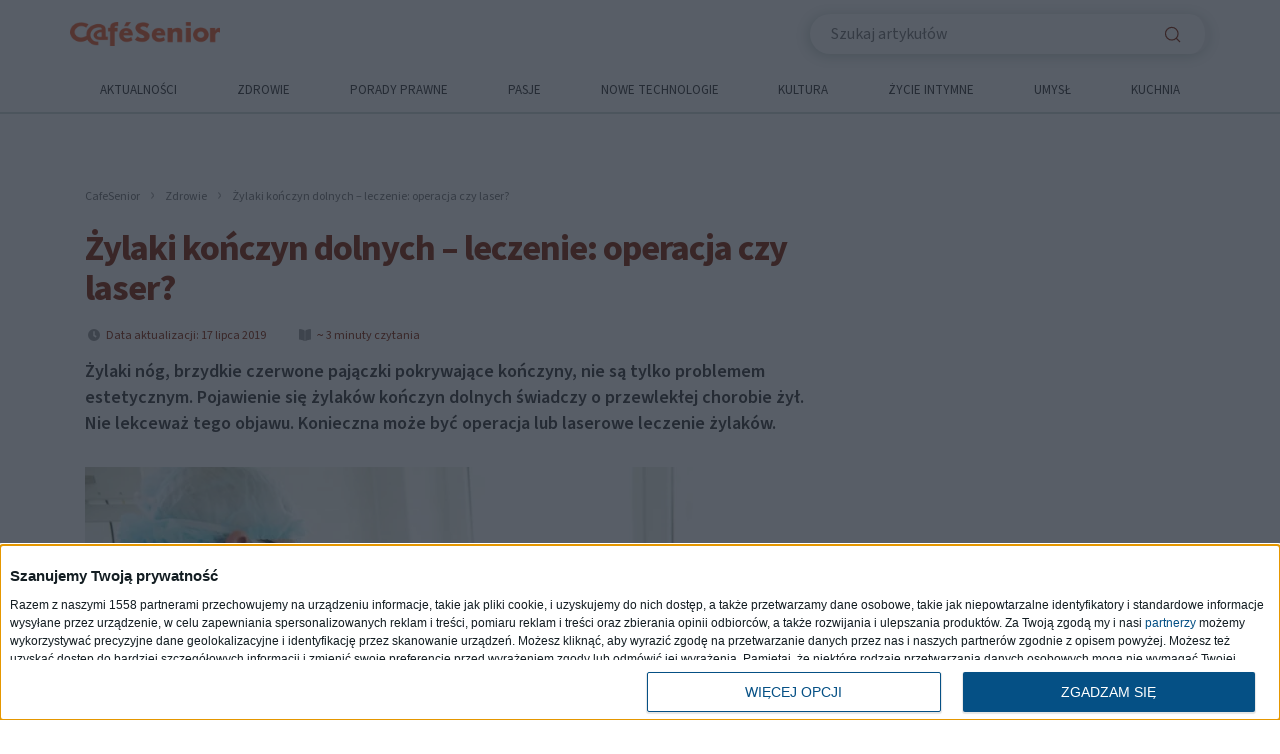

--- FILE ---
content_type: text/html; charset=UTF-8
request_url: https://cafesenior.pl/artykuly/zylaki-konczyn-dolnych-leczenie-operacja-czy-laser,71233.html
body_size: 21754
content:
<!DOCTYPE html>
<html lang="pl" prefix="og: http://ogp.me/ns#">

<head>
    <meta charset="UTF-8">
    <title>Żylaki kończyn dolnych – leczenie: operacja czy laser?</title>
    <meta name="viewport" content="user-scalable=yes, width=device-width, initial-scale=1, minimum-scale=1, maximum-scale=3">
    <meta name="robots" content="max-image-preview:large">
        <meta name="csrf-param" content="_csrf">
<meta name="csrf-token" content="ShRt-joHk9IKuIoqmnEHEVEmbAs9Q_HtKevLOBVmZC4HRxWMe2_ElCfQ0xrrRjUiKRMrfwoLxIUEj44VfgsXXQ==">
    <link rel="preconnect" href="https://cdn.medme.pl">
    <link rel="dns-prefetch" href="https://cdn.medme.pl">

    <!-- InMobi Choice. Consent Manager Tag v3.0 (for TCF 2.2) -->
<link rel="preload" href="https://cmp.inmobi.com/choice/bQ7SJVfDAE-3-/www.medme.pl/choice.js?tag_version=V3" as="script" crossorigin>
<script async="true" type="text/javascript" src="https://cmp.inmobi.com/choice/bQ7SJVfDAE-3-/www.medme.pl/choice.js?tag_version=V3"></script>
<script type="text/javascript" async=true>
    (function() {
        // var host = window.location.hostname;
        // var element = document.createElement('script');
        // var firstScript = document.getElementsByTagName('script')[0];
        // var url = 'https://cmp.inmobi.com'
        //     .concat('/choice/', 'bQ7SJVfDAE-3-', '/', host, '/choice.js?tag_version=V3');
        var uspTries = 0;
        var uspTriesLimit = 3;
        // element.async = true;
        // element.type = 'text/javascript';
        // element.src = url;
        // firstScript.parentNode.insertBefore(element, firstScript);

        function makeStub() {
            var TCF_LOCATOR_NAME = '__tcfapiLocator';
            var queue = [];
            var win = window;
            var cmpFrame;

            function addFrame() {
                var doc = win.document;
                var otherCMP = !!(win.frames[TCF_LOCATOR_NAME]);
                if (!otherCMP) {
                    if (doc.body) {
                        var iframe = doc.createElement('iframe');
                        iframe.style.cssText = 'display:none';
                        iframe.name = TCF_LOCATOR_NAME;
                        doc.body.appendChild(iframe);
                    } else {
                        setTimeout(addFrame, 5);
                    }
                }
                return !otherCMP;
            }

            function tcfAPIHandler() {
                var gdprApplies;
                var args = arguments;
                if (!args.length) {
                    return queue;
                } else if (args[0] === 'setGdprApplies') {
                    if (
                        args.length > 3 &&
                        args[2] === 2 &&
                        typeof args[3] === 'boolean'
                    ) {
                        gdprApplies = args[3];
                        if (typeof args[2] === 'function') {
                            args[2]('set', true);
                        }
                    }
                } else if (args[0] === 'ping') {
                    var retr = {
                        gdprApplies: gdprApplies,
                        cmpLoaded: false,
                        cmpStatus: 'stub'
                    };
                    if (typeof args[2] === 'function') {
                        args[2](retr);
                    }
                } else {
                    if (args[0] === 'init' && typeof args[3] === 'object') {
                        args[3] = Object.assign(args[3], {
                            tag_version: 'V3'
                        });
                    }
                    queue.push(args);
                }
            }

            function postMessageEventHandler(event) {
                var msgIsString = typeof event.data === 'string';
                var json = {};
                try {
                    if (msgIsString) {
                        json = JSON.parse(event.data);
                    } else {
                        json = event.data;
                    }
                } catch (ignore) {}
                var payload = json.__tcfapiCall;
                if (payload) {
                    window.__tcfapi(
                        payload.command,
                        payload.version,
                        function(retValue, success) {
                            var returnMsg = {
                                __tcfapiReturn: {
                                    returnValue: retValue,
                                    success: success,
                                    callId: payload.callId
                                }
                            };
                            if (msgIsString) {
                                returnMsg = JSON.stringify(returnMsg);
                            }
                            if (event && event.source && event.source.postMessage) {
                                event.source.postMessage(returnMsg, '*');
                            }
                        },
                        payload.parameter
                    );
                }
            }
            while (win) {
                try {
                    if (win.frames[TCF_LOCATOR_NAME]) {
                        cmpFrame = win;
                        break;
                    }
                } catch (ignore) {}
                if (win === window.top) {
                    break;
                }
                win = win.parent;
            }
            if (!cmpFrame) {
                addFrame();
                win.__tcfapi = tcfAPIHandler;
                win.addEventListener('message', postMessageEventHandler, false);
            }
        };
        makeStub();
        var uspStubFunction = function() {
            var arg = arguments;
            if (typeof window.__uspapi !== uspStubFunction) {
                setTimeout(function() {
                    if (typeof window.__uspapi !== 'undefined') {
                        window.__uspapi.apply(window.__uspapi, arg);
                    }
                }, 500);
            }
        };
        var checkIfUspIsReady = function() {
            uspTries++;
            if (window.__uspapi === uspStubFunction && uspTries < uspTriesLimit) {
                console.warn('USP is not accessible');
            } else {
                clearInterval(uspInterval);
            }
        };
        if (typeof window.__uspapi === 'undefined') {
            window.__uspapi = uspStubFunction;
            var uspInterval = setInterval(checkIfUspIsReady, 6000);
        }
    })();
</script>
<!-- End InMobi Choice. Consent Manager Tag v3.0 (for TCF 2.2) -->
            <script>
            (function() {
                let w2gTcf2 = function(n, _o) {
                    let t, i = window;
                    let o = () => requestAnimationFrame(() => setTimeout(() => _o(), 0));
                    //Create tfcApiEvent
                    typeof window.CustomEvent && typeof MooTools == "undefined" ? (t = new CustomEvent("tcfapiDefined")) : (t = document.createEvent("Event")).initEvent("tcfapiDefined", true, true);
                    //Run ads
                    document.addEventListener("tcfapiDefined", function() {
                        return i.__tcfapi("addEventListener", 2, function(t, e) {
                            return e && (t.gdprApplies ? "useractioncomplete" !== t.eventStatus && "tcloaded" !== t.eventStatus || (n.info("Do IAB Vendors Actions below"), n.info(t), n.info("Google Consent: " + t.vendor.consents[755]), t.vendor.consents[755] ? i.w2g.GooglePersonalizedAds = 1 : i.w2g.GooglePersonalizedAds = 0, i.w2g.tcf2 = !0, o()) : (i.w2g.tcf2 = !1, i.w2g.gdprOff = !0, o()));
                        });
                    });
                    //TfcApi Watcher
                    let d = setInterval(() => typeof i.__tcfapi == "function" && (clearInterval(d), document.dispatchEvent(t)), 10);
                };

                let overrideWatcher = setInterval(() => {
                    if (!window.hasOwnProperty('w2gTcf2'))
                        return;
                    clearInterval(overrideWatcher);
                    window.w2gTcf2 = w2gTcf2;
                }, 10);
            })();
        </script>
        <link rel="preload" href="https://cdn.medme.pl/assets/751d4af1/fonts/source_sans_pro.woff2" as="font" type="font/woff2" crossorigin>
    <link rel="preload" href="https://cdn.medme.pl/assets/751d4af1/fonts/source_sans_pro_semibold.woff2" as="font" type="font/woff2" crossorigin>
    <link rel="preload" href="https://cdn.medme.pl/assets/751d4af1/fonts/source_sans_pro_bold.woff2" as="font" type="font/woff2" crossorigin>


    <meta name="description" content="Żylaki nóg, brzydkie czerwone pajączki pokrywające kończyny, nie są tylko problemem estetycznym. Pojawienie się żylaków kończyn dolnych świadczy o przewlekłej chorobie żył. Nie lekceważ tego objawu. Konieczna może być operacja lub laserowe leczenie żylaków.">
<meta name="robots" content="index, follow">
<meta property="og:title" content="Żylaki kończyn dolnych – leczenie: operacja czy laser?">
<meta property="og:description" content="Żylaki nóg, brzydkie czerwone pajączki pokrywające kończyny, nie są tylko problemem estetycznym. Pojawienie się żylaków kończyn dolnych świadczy o przewlekłej chorobie żył. Nie lekceważ tego objawu. Konieczna może być operacja lub...">
<meta property="og:type" content="article">
<meta property="og:publisher" content="https://www.facebook.com/CafeSenior/">
<meta property="og:image" content="https://cdn.medme.pl/zdjecie/10828,0,0/Żylaki-kończyn-dolnych-1024x681.jpg">
<link href="https://cafesenior.pl/artykuly/zylaki-konczyn-dolnych-leczenie-operacja-czy-laser,71233.html" rel="canonical">
<link href="https://cafesenior.pl/artykuly/zylaki-konczyn-dolnych-leczenie-operacja-czy-laser,71233.html" rel="self">
<link type="image/png" href="/assets/751d4af1/img/favicons/favicon-cafesenior.ico" rel="shortcut icon">
<link type="image/png" href="/assets/751d4af1/img/favicons/favicon-cafesenior-32x32.png" rel="icon" sizes="32x32">
<link type="image/png" href="/assets/751d4af1/img/favicons/favicon-cafesenior-16x16.png" rel="icon" sizes="16x16">
<link href="/assets/751d4af1/css/article-main.min.css?v=1761776209" rel="stylesheet" media="print" onload="this.media=&#039;all&#039;; this.onload=null;">
<script src="https://cdn.medme.pl/assets/78357f41/jquery.min.js?v=1761776209"></script>
<script src="https://cdn.medme.pl/assets/9ae045c/yii.js?v=1739258844" defer></script>
<script src="https://cdn.medme.pl/assets/751d4af1/js/bootstrap.bundle.min.js?v=1761776215" defer></script>
<script src="https://cdn.medme.pl/assets/751d4af1/js/swiper-bundle.min.js?v=1761776215" defer></script>
<script src="https://cdn.medme.pl/assets/751d4af1/js/script.min.js?v=1761776215" defer></script>
    <meta name="google-site-verification" content="XNziPz_mjqgOkN17IWn2H_ryoX9kuidxXIvAhxd1zGc" />
    <!-- Google Tag Manager -->
<script>
    (function(w, d, s, l, i) {
        w[l] = w[l] || [];
        w[l].push({
            'gtm.start': new Date().getTime(),
            event: 'gtm.js'
        });
        var f = d.getElementsByTagName(s)[0],
            j = d.createElement(s),
            dl = l != 'dataLayer' ? '&l=' + l : '';
        j.async = true;
        j.src =
            'https://www.googletagmanager.com/gtm.js?id=' + i + dl;
        f.parentNode.insertBefore(j, f);
    })(window, document, 'script', 'dataLayer', 'GTM-KCP9F9Q');
</script>
<!-- End Google Tag Manager -->
            <script fetchpriority="low" type="text/javascript" src="https://lib.wtg-ads.com/lib.min.js" defer></script>
    
    <link rel="manifest" href="https://cdn.medme.pl/assets/751d4af1/docs/manifest.json">
    <style>
        :root {
            --lighterColor: #f48a69;
            --lightColor: #f15a29;
            --darkColor: #832000;
        }
        </style><style>*,::after,::before{box-sizing:border-box}html{max-width:100vw}html{scroll-behavior:smooth;scroll-padding-top:130px}@media screen and (min-width:992px){html{scroll-padding-top:175px}}body{margin:0;scroll-padding-top:130px;max-width:100vw}@media screen and (min-width:992px){body{scroll-padding-top:175px}}body.redesign{background-color:#fff;opacity:1;padding-top:126px}@media screen and (min-width:992px){body.redesign{padding-top:170px}}body.overlay{overflow:hidden}@keyframes overlay{from{background-color:transparent}to{background-color:rgba(0,0,0,.5)}}body.overlay:after{content:"";position:fixed;z-index:3;top:0;left:0;width:100%;height:100%;background-color:transparent;animation-name:overlay;animation-fill-mode:forwards;animation-duration:.4s}body.microsite-cafesenior{padding-top:75px}@media screen and (min-width:992px){body.microsite-cafesenior{padding-top:170px}}a{text-decoration:none}img{vertical-align:middle;border-style:none}@font-face{font-family:source_sans_proregular;src:url("https://cdn.medme.pl/assets/751d4af1/fonts/source_sans_pro.woff2") format("woff2"),url("https://cdn.medme.pl/assets/751d4af1/fonts/source_sans_pro.woff") format("woff");font-display:swap;font-style:normal;font-weight:400;font-stretch:normal}@font-face{font-family:source_sans_proregular;src:url("https://cdn.medme.pl/assets/751d4af1/fonts/source_sans_pro_bold.woff2") format("woff2"),url("https://cdn.medme.pl/assets/751d4af1/fonts/source_sans_pro_bold.woff") format("woff");font-display:swap;font-style:normal;font-weight:700;font-stretch:normal}@font-face{font-family:source_sans_proregular;src:url("https://cdn.medme.pl/assets/751d4af1/fonts/source_sans_pro_semibold.woff2") format("woff2"),url("https://cdn.medme.pl/assets/751d4af1/fonts/source_sans_pro_semibold.woff") format("woff");font-display:swap;font-style:normal;font-weight:600;font-stretch:normal}@font-face{font-family:lora;src:url("https://cdn.medme.pl/assets/751d4af1/fonts/lora-bold-webfont.woff2") format("woff2"),url("https://cdn.medme.pl/assets/751d4af1/fonts/lora-bold-webfont.woff") format("woff");font-weight:400;font-style:normal;font-display:swap}body{text-rendering:geometricPrecision;font-family:source_sans_proregular;font-size:16px;-webkit-font-smoothing:antialiased;line-height:20px;color:#333;font-weight:400}a{color:#333}a:hover{color:inherit;text-decoration:none}.nav-header{position:fixed;top:0;left:0;width:100%;height:40px}.nav-header .container{margin-left:25px}.nav-header__page{display:flex;width:100%}.nav-header__page__btn{height:40px;width:auto;padding:0 20px;border-width:0;outline:0;background-color:transparent;margin:0;color:var(--darkColor);font-size:12px;line-height:15px;display:flex;justify-content:center;align-items:center}.nav-header__page__btn--active{font-weight:700;background-color:#fff}.nav-header__page__btn--admin{background-color:var(--lightColor);color:#fff}.nav-header__page__btn--right{margin-left:auto}.nav-header__wrapper{margin-left:78px;padding:0;display:flex;justify-content:space-between;height:40px}.navigation-mobile{position:fixed;top:0;left:0;width:100%;background-color:#fff;z-index:19;padding-top:10px;-webkit-transition:all .2s ease-in;-o-transition:all .2s ease-in;transition:all .2s ease-in;max-width:100vw}.navigation-mobile__options{display:-webkit-box;display:-ms-flexbox;display:flex;width:20%;-webkit-box-pack:justify;-ms-flex-pack:justify;justify-content:space-between;margin-right:10px;align-items:flex-end}.navigation-mobile__options>.icon{height:24px;width:24px}@media screen and (min-width:992px){.navigation-mobile{min-height:110px}}.navigation-mobile--active{width:100%;height:100vh}.navigation-mobile--active .navigation-mobile__toggle{transition:all .3s}.navigation-mobile--active .navigation-mobile__toggle .first{transform:rotate(45deg) translate(6px,-4px)}.navigation-mobile--active .navigation-mobile__toggle .second{opacity:0}.navigation-mobile--active .navigation-mobile__toggle .third{transform:rotate(-45deg) translate(-10px,0)}.navigation-mobile--active .navigation-mobile__close{display:block;right:-40px;top:50%}.navigation-mobile--active .navigation-mobile__search{display:block!important;position:absolute;background:#fdf3ea;top:0;right:-55px;width:55px;height:70px;transition:width .2s ease-in;border-left:5px solid rgba(216,216,216,.35)}.navigation-mobile--active .navigation-mobile__search--expand{width:100%}.navigation-mobile--active .navigation-mobile__search__input{text-indent:20px}.navigation-mobile--active .navigation-mobile__search__submit{position:absolute;right:0;top:0;height:70px}.navigation-mobile__top{display:flex;justify-content:space-between;align-items:center;width:100%;max-width:calc(100vw - 30px);margin-bottom:10px!important}.navigation-mobile__top .icon{background:0 0;border:none;padding:0}.navigation-mobile__top__logo--poradnik{max-width:107px}.navigation-mobile__top__logo--poradnik svg{max-width:100%;height:auto;width:88px}.navigation-mobile__top__logo--sklep{font-weight:700;color:#ccc}.navigation-mobile__toggle{background:0 0;border:none;display:block}.navigation-mobile__toggle svg{overflow:visible}.navigation-mobile__search{display:none;position:relative;background-color:#fff;box-shadow:-2px 2px 14px rgba(27,70,51,.25);border-radius:20px;height:40px;margin-bottom:15px}.navigation-mobile__search__input{width:calc(100% - 55px);height:100%;background:0 0;border:none;text-indent:5px}.navigation-mobile__search__input:focus{outline:0}.navigation-mobile__search__submit,.navigation-mobile__search__submit--alt{background:0 0;border:none}.navigation-mobile__search--display{display:block}.navigation-mobile__links{display:none;position:relative;overflow:scroll}.navigation-mobile__links--bottom{margin-top:40px;margin-bottom:40px}.navigation-mobile__links--bottom>.category__text_us{position:relative}.navigation-mobile__links--bottom>.category__text_us::after{content:"";display:block;position:absolute;top:-25%;left:5%;width:10%;height:2px;background-color:var(--lightColor);background-image:unset}.navigation-mobile__links--first-level{max-height:calc(100vh - 152px);overflow-y:scroll;padding:0 15px;width:100vw;margin-left:-15px}@media screen and (min-width:576px){.navigation-mobile__links--first-level{width:100%;max-width:100%;margin:auto}}.navigation-mobile__links--second-level{padding-left:10px}.navigation-mobile__links__text{font-weight:700;font-size:15px;line-height:19px;color:var(--lightColor);margin-bottom:17px}.navigation-mobile__links__back{border:none;background:0 0;font-weight:700;font-size:15px;line-height:19px;color:var(--lightColor);margin-bottom:17px;padding-left:30px;background-image:url(https://cdn.medme.pl/assets/751d4af1/img/icons/arrow-left-green-icon.svg);background-position:left 5px center;background-repeat:no-repeat}.navigation-mobile__link{align-items:center;font-weight:400;font-size:15px;line-height:19px;height:60px;text-transform:uppercase;display:flex;justify-content:space-between}.navigation-mobile__link--first-level{width:100%;border-bottom:1px solid #e0e0e0}.navigation-mobile__link__arrow{width:17px;height:60px;background-image:url(https://cdn.medme.pl/assets/751d4af1/img/icons/arrow.svg);background-repeat:no-repeat;background-position:right;transition:all .3s}.navigation-mobile__link__arrow--active{transform:rotate(180deg)}.navigation-mobile--cafesenior .navigation-mobile__options{justify-content:flex-end;gap:20px}.navigation{position:fixed;top:0;left:0;width:100%;background-color:#fff;z-index:100;height:120px;border-bottom:1.5px solid #d1dad6}.navigation--cafesenior{padding-top:0;height:114px}.navigation__top{display:flex;justify-content:space-between;align-items:center;width:100%;padding:12px 0;height:68px}.navigation__top__buttons{width:100%;display:flex;align-items:center;margin-left:50px;margin-right:100px;justify-content:flex-start}.navigation__top__logo--sklep{transition:all .3s;font-weight:700;font-size:16px;line-height:20px;text-align:center;color:#ccc}.navigation__top__logo--sklep span{transition:all .3s;color:#ccc}.navigation__top__logo--sklep:hover{color:var(--darkColor)}.navigation__top__logo--sklep:hover span{color:#f7a400}.navigation__top__logo--poradnik{position:relative;max-width:115px}.navigation__top__logo--poradnik svg{max-width:100%;height:auto;width:400px}.navigation__top__button--articles{font-style:normal;font-weight:600;font-size:16px;line-height:18px;color:var(--lightColor)}.navigation__top__button--articles:hover{color:var(--darkColor)}.navigation__top__button--shop{height:40px;max-height:40px;background:var(--darkColor);border-radius:20px;font-weight:700;font-size:16px;line-height:18px;text-align:center;color:#fff;padding:11px 24px}.navigation__top__button--shop:hover{color:var(--lightColor)}.navigation__top__tools{display:flex;justify-content:flex-end;align-items:center;width:60%}@media screen and (min-width:992px){.navigation__top__tools{align-items:flex-start}}.navigation__top__tools a:last-child{margin-left:40px}@media screen and (max-width:991px){.navigation__top__tools{display:none}}.navigation__search{position:relative;border-right:5px solid rgba(216,216,216,.35);height:40px;width:400px;transition:all .5s ease-in-out;display:flex;align-items:center;background-color:#fff;box-shadow:-2px 2px 14px rgba(27,70,51,.25);border-radius:20px;padding:12px 3px 12px 14px}.navigation__search__input{width:calc(100% - 55px);height:100%;background:0 0;border:none;text-indent:5px}.navigation__search__input:focus{outline:0}.navigation__search__submit{background:0 0;border:none;width:50px}.navigation__links{width:100%;display:flex;align-items:center;position:relative;font-weight:400;justify-content:space-between;text-transform:uppercase}@media screen and (min-width:992px){.navigation__links{padding-top:9px}}.navigation__links>.navigation__link[href*="https://medme.onelink.me/tGSF?pid=poradnik_medme&c=all&af_adset=button_medme"]{border:3px solid #38e4ae;text-decoration:none}.navigation__links:hover>.navigation__link{color:#ddd;outline-color:#ddd}.navigation__links:hover>.navigation__link:hover{color:var(--lightColor);text-decoration:none;outline-color:var(--darkColor)}.navigation__links:hover>.navigation__link>a{color:inherit}@media screen and (max-width:991px){.navigation__links{display:none}}.navigation__link{line-height:19px;color:#333;padding:8px 0;margin:0;transition:all .3s;text-align:center;font-weight:400;font-size:13px;padding-left:5px}@media screen and (min-width:992px){.navigation__link{padding:4px;flex-grow:1}}.navigation__link:nth-child(2){margin-left:0}.navigation__link--active{color:var(--lightColor);text-decoration:none}.navigation__link--opened,.navigation__link:focus,.navigation__link:hover{color:var(--lightColor);text-decoration:none}.navigation__link--dropdown{padding:8px 0}.navigation__category{cursor:pointer}.navigation__category:hover>.navigation__dropdown{display:block}.navigation__dropdown{cursor:initial;position:absolute;top:10px;z-index:6;background-color:#fff;display:none;transform:translateY(20px);width:100%;left:0}.navigation__dropdown:hover{display:block}.navigation__dropdown__links{margin:0;padding:0;list-style:none;column-gap:0;padding:25px;width:100%;display:flex;flex-wrap:wrap}.navigation__dropdown__link-wrapper{display:flex;width:calc(100% / 5);height:44px;align-items:center;text-align:left}.navigation__dropdown__link-wrapper a{display:flex;align-items:center;width:100%;height:100%;text-align:left;padding:0 20px}.navigation__dropdown__link-wrapper:hover{color:var(--darkColor);border-radius:8px;background-color:rgba(27,70,52,.1)}.navigation__dropdown__link-wrapper--col-1{width:100%}.navigation__dropdown__link-wrapper--col-2{width:calc(100% / 2)}.navigation__dropdown__link-wrapper--col-3{width:calc(100% / 3)}.navigation__dropdown__link-wrapper--col-4{width:calc(100% / 4)}.navigation__dropdown__link-wrapper--col-5{width:calc(100% / 5)}.navigation__dropdown__link-wrapper--col-6{width:calc(100% / 6)}.navigation__dropdown__link-wrapper--col-7{width:calc(100% / 7)}.navigation__dropdown__link-wrapper--col-8{width:calc(100% / 8)}.top-banner-mobile{width:100%;max-width:calc(100vw - 30px);display:flex;justify-content:space-between;align-items:center;height:60px}.top-banner-mobile__background{width:100%;background-color:#fff;opacity:1;transition:opacity .5s}.top-banner-mobile__link{box-sizing:border-box;height:30px;width:100px;font-family:source_sans_proregular;font-size:14px;font-weight:600;line-height:20px;color:var(--darkColor);text-align:center;padding:4px 0;border-width:1px;border-style:solid;background-color:#fff;border-radius:20px}.top-banner-mobile__link--greenfull{border-color:var(--darkColor);background-color:var(--darkColor);color:#fff}.top-banner-mobile__link--apteki{border-color:#38e4ae;background-color:#38e4ae;color:#fff}.top-banner-mobile__link--green{border-color:var(--lightColor)}.top-banner-mobile__link--blue{border-color:#5386e4}.top-banner-mobile__link--orange{border-color:#f7a400}@-webkit-keyframes ticker{0%{-webkit-transform:translate3d(0,0,0);transform:translate3d(0,0,0);visibility:visible}100%{-webkit-transform:translate3d(-100%,0,0);transform:translate3d(-100%,0,0)}}@keyframes ticker{0%{-webkit-transform:translate3d(0,0,0);transform:translate3d(0,0,0);visibility:visible}100%{-webkit-transform:translate3d(-100%,0,0);transform:translate3d(-100%,0,0)}}@keyframes blink-animation{to{visibility:hidden}}@-webkit-keyframes blink-animation{to{visibility:hidden}}.belka-promocyjna{width:100vw;height:28px;margin-left:-15px;display:none;justify-content:space-between;align-items:center;background-size:cover;background-position:center;text-transform:uppercase}@media screen and (min-width:992px){.belka-promocyjna{display:flex;position:fixed;z-index:10;width:100vw;margin-left:0;top:120px}}.belka-promocyjna--ticker{display:inline-block;white-space:nowrap;padding-right:100%;box-sizing:content-box}.belka-promocyjna--ticker:hover .belka-promocyjna__text{animation-play-state:paused}.belka-promocyjna--ticker .belka-promocyjna__text{display:inline-block;padding-right:35px;padding-left:35px;-webkit-animation-iteration-count:infinite;animation-iteration-count:infinite;-webkit-animation-timing-function:linear;animation-timing-function:linear;-webkit-animation-name:ticker;animation-name:ticker;-webkit-animation-duration:15s;animation-duration:15s;width:auto}@media screen and (min-width:992px){.belka-promocyjna--ticker .belka-promocyjna__text{padding-right:5px;padding-left:5px;-webkit-animation-duration:25s;animation-duration:25s;width:100%}}.belka-promocyjna--ticker .belka-promocyjna__text:before{display:inline-block;content:"";border-radius:50%;width:7px;height:7px;margin-right:8px;margin-bottom:1px;background-color:#d81e5b;animation:blink-animation 1s steps(5,start) infinite;-webkit-animation:blink-animation 1s steps(5,start) infinite}@media screen and (min-width:992px){.belka-promocyjna--medme{margin-top:20px}}.belka-promocyjna--cafesenior{padding-top:4px}@media screen and (min-width:992px){.belka-promocyjna--cafesenior{top:114px}}.belka-promocyjna--cogninet{padding-top:4px}.belka-promocyjna__text{height:28px;font-size:12px;line-height:24px;margin:0 auto;padding-top:4px;text-align:center;font-weight:700;text-transform:uppercase;letter-spacing:.08em}.belka-promocyjna__cross{width:24px;height:24px;margin:0 20px;display:flex;justify-content:center;align-items:center}.belka-promocyjna__cross svg{width:100%;height:auto}@media screen and (min-width:992px){.belka-promocyjna__cross{display:block}}div>a>.belka-promocyjna{display:flex}div>div>.belka-promocyjna{display:flex}*,::after,::before{box-sizing:border-box}html{font-family:sans-serif;line-height:1.15;-webkit-text-size-adjust:100%;-webkit-tap-highlight-color:transparent}article,aside,figcaption,figure,footer,header,hgroup,main,nav,section{display:block}[tabindex="-1"]:focus:not(:focus-visible){outline:0!important}hr{box-sizing:content-box;height:0;overflow:visible}h1,h2,h3,h4,h5,h6{margin-top:0;margin-bottom:.5rem}p{margin-top:0;margin-bottom:1rem}abbr[data-original-title],abbr[title]{text-decoration:underline;text-decoration:underline dotted;cursor:help;border-bottom:0;text-decoration-skip-ink:none}address{margin-bottom:1rem;font-style:normal;line-height:inherit}dl,ol,ul{margin-top:0;margin-bottom:1rem}ol ol,ol ul,ul ol,ul ul{margin-bottom:0}dt{font-weight:700}dd{margin-bottom:.5rem;margin-left:0}blockquote{display:block;position:relative;margin:0 0 1rem;font-style:italic;padding:5px 0 20px 50px}blockquote::before{content:"";display:block;position:absolute;left:-10px;background-repeat:no-repeat;background-size:cover;background-image:url(https://cdn.medme.pl/assets/751d4af1/img/icons/quotemark.svg);width:46px;height:38px}blockquote p{margin:0}b,strong{font-weight:bolder}small{font-size:80%}sub,sup{position:relative;font-size:75%;line-height:0;vertical-align:baseline}sub{bottom:-.25em}sup{top:-.5em}a{color:#007bff;text-decoration:none;background-color:transparent}a:hover{color:#0056b3;text-decoration:underline}a:not([href]):not([class]){color:inherit;text-decoration:none}a:not([href]):not([class]):hover{color:inherit;text-decoration:none}code,kbd,pre,samp{font-family:SFMono-Regular,Menlo,Monaco,Consolas,"Liberation Mono","Courier New",monospace;font-size:1em}pre{margin-top:0;margin-bottom:1rem;overflow:auto;-ms-overflow-style:scrollbar}figure{margin:0 0 1rem}img{vertical-align:middle;border-style:none}svg{overflow:hidden;vertical-align:middle}table{border-collapse:collapse}caption{padding-top:.75rem;padding-bottom:.75rem;color:#6c757d;text-align:left;caption-side:bottom}th{text-align:inherit;text-align:-webkit-match-parent}label{display:inline-block;margin-bottom:.5rem}button{border-radius:0}button:focus:not(:focus-visible){outline:0}button,input,optgroup,select,textarea{margin:0;font-family:inherit;font-size:inherit;line-height:inherit}button,input{overflow:visible}button,select{text-transform:none}[role=button]{cursor:pointer}select{word-wrap:normal}[type=button],[type=reset],[type=submit],button{-webkit-appearance:button}[type=button]:not(:disabled),[type=reset]:not(:disabled),[type=submit]:not(:disabled),button:not(:disabled){cursor:pointer}[type=button]::-moz-focus-inner,[type=reset]::-moz-focus-inner,[type=submit]::-moz-focus-inner,button::-moz-focus-inner{padding:0;border-style:none}input[type=checkbox],input[type=radio]{box-sizing:border-box;padding:0}textarea{overflow:auto;resize:vertical}fieldset{min-width:0;padding:0;margin:0;border:0}legend{display:block;width:100%;max-width:100%;padding:0;margin-bottom:.5rem;font-size:1.5rem;line-height:inherit;color:inherit;white-space:normal}progress{vertical-align:baseline}[type=number]::-webkit-inner-spin-button,[type=number]::-webkit-outer-spin-button{height:auto}[type=search]{outline-offset:-2px;-webkit-appearance:none}[type=search]::-webkit-search-decoration{-webkit-appearance:none}::-webkit-file-upload-button{font:inherit;-webkit-appearance:button}output{display:inline-block}summary{display:list-item;cursor:pointer}template{display:none}[hidden]{display:none!important}.container,.container-fluid,.container-lg,.container-md,.container-sm,.container-xl{width:100%;padding-right:15px;padding-left:15px;margin-right:auto;margin-left:auto}@media (min-width:576px){.container,.container-sm{max-width:540px}}@media (min-width:768px){.container,.container-md,.container-sm{max-width:720px}}@media (min-width:992px){.container,.container-lg,.container-md,.container-sm{max-width:960px}}@media (min-width:1200px){.container,.container-lg,.container-md,.container-sm,.container-xl{max-width:1140px}}.row{display:flex;flex-wrap:wrap;margin-right:-15px;margin-left:-15px}.no-gutters{margin-right:0;margin-left:0}.no-gutters>.col,.no-gutters>[class*=col-]{padding-right:0;padding-left:0}.col,.col-1,.col-10,.col-11,.col-12,.col-2,.col-3,.col-4,.col-5,.col-6,.col-7,.col-8,.col-9,.col-auto,.col-lg,.col-lg-1,.col-lg-10,.col-lg-11,.col-lg-12,.col-lg-2,.col-lg-3,.col-lg-4,.col-lg-5,.col-lg-6,.col-lg-7,.col-lg-8,.col-lg-9,.col-lg-auto,.col-md,.col-md-1,.col-md-10,.col-md-11,.col-md-12,.col-md-2,.col-md-3,.col-md-4,.col-md-5,.col-md-6,.col-md-7,.col-md-8,.col-md-9,.col-md-auto,.col-sm,.col-sm-1,.col-sm-10,.col-sm-11,.col-sm-12,.col-sm-2,.col-sm-3,.col-sm-4,.col-sm-5,.col-sm-6,.col-sm-7,.col-sm-8,.col-sm-9,.col-sm-auto,.col-xl,.col-xl-1,.col-xl-10,.col-xl-11,.col-xl-12,.col-xl-2,.col-xl-3,.col-xl-4,.col-xl-5,.col-xl-6,.col-xl-7,.col-xl-8,.col-xl-9,.col-xl-auto{position:relative;width:100%;padding-right:15px;padding-left:15px}.col{flex-basis:0;flex-grow:1;max-width:100%}.row-cols-1>*{flex:0 0 100%;max-width:100%}.row-cols-2>*{flex:0 0 50%;max-width:50%}.row-cols-3>*{flex:0 0 33.33333%;max-width:33.33333%}.row-cols-4>*{flex:0 0 25%;max-width:25%}.row-cols-5>*{flex:0 0 20%;max-width:20%}.row-cols-6>*{flex:0 0 16.66667%;max-width:16.66667%}.col-auto{flex:0 0 auto;width:auto;max-width:100%}.col-1{flex:0 0 8.33333%;max-width:8.33333%}.col-2{flex:0 0 16.66667%;max-width:16.66667%}.col-3{flex:0 0 25%;max-width:25%}.col-4{flex:0 0 33.33333%;max-width:33.33333%}.col-5{flex:0 0 41.66667%;max-width:41.66667%}.col-6{flex:0 0 50%;max-width:50%}.col-7{flex:0 0 58.33333%;max-width:58.33333%}.col-8{flex:0 0 66.66667%;max-width:66.66667%}.col-9{flex:0 0 75%;max-width:75%}.col-10{flex:0 0 83.33333%;max-width:83.33333%}.col-11{flex:0 0 91.66667%;max-width:91.66667%}.col-12{flex:0 0 100%;max-width:100%}.order-first{order:-1}.order-last{order:13}.order-0{order:0}.order-1{order:1}.order-2{order:2}.order-3{order:3}.order-4{order:4}.order-5{order:5}.order-6{order:6}.order-7{order:7}.order-8{order:8}.order-9{order:9}.order-10{order:10}.order-11{order:11}.order-12{order:12}.offset-1{margin-left:8.33333%}.offset-2{margin-left:16.66667%}.offset-3{margin-left:25%}.offset-4{margin-left:33.33333%}.offset-5{margin-left:41.66667%}.offset-6{margin-left:50%}.offset-7{margin-left:58.33333%}.offset-8{margin-left:66.66667%}.offset-9{margin-left:75%}.offset-10{margin-left:83.33333%}.offset-11{margin-left:91.66667%}@media (min-width:576px){.col-sm{flex-basis:0;flex-grow:1;max-width:100%}.row-cols-sm-1>*{flex:0 0 100%;max-width:100%}.row-cols-sm-2>*{flex:0 0 50%;max-width:50%}.row-cols-sm-3>*{flex:0 0 33.33333%;max-width:33.33333%}.row-cols-sm-4>*{flex:0 0 25%;max-width:25%}.row-cols-sm-5>*{flex:0 0 20%;max-width:20%}.row-cols-sm-6>*{flex:0 0 16.66667%;max-width:16.66667%}.col-sm-auto{flex:0 0 auto;width:auto;max-width:100%}.col-sm-1{flex:0 0 8.33333%;max-width:8.33333%}.col-sm-2{flex:0 0 16.66667%;max-width:16.66667%}.col-sm-3{flex:0 0 25%;max-width:25%}.col-sm-4{flex:0 0 33.33333%;max-width:33.33333%}.col-sm-5{flex:0 0 41.66667%;max-width:41.66667%}.col-sm-6{flex:0 0 50%;max-width:50%}.col-sm-7{flex:0 0 58.33333%;max-width:58.33333%}.col-sm-8{flex:0 0 66.66667%;max-width:66.66667%}.col-sm-9{flex:0 0 75%;max-width:75%}.col-sm-10{flex:0 0 83.33333%;max-width:83.33333%}.col-sm-11{flex:0 0 91.66667%;max-width:91.66667%}.col-sm-12{flex:0 0 100%;max-width:100%}.order-sm-first{order:-1}.order-sm-last{order:13}.order-sm-0{order:0}.order-sm-1{order:1}.order-sm-2{order:2}.order-sm-3{order:3}.order-sm-4{order:4}.order-sm-5{order:5}.order-sm-6{order:6}.order-sm-7{order:7}.order-sm-8{order:8}.order-sm-9{order:9}.order-sm-10{order:10}.order-sm-11{order:11}.order-sm-12{order:12}.offset-sm-0{margin-left:0}.offset-sm-1{margin-left:8.33333%}.offset-sm-2{margin-left:16.66667%}.offset-sm-3{margin-left:25%}.offset-sm-4{margin-left:33.33333%}.offset-sm-5{margin-left:41.66667%}.offset-sm-6{margin-left:50%}.offset-sm-7{margin-left:58.33333%}.offset-sm-8{margin-left:66.66667%}.offset-sm-9{margin-left:75%}.offset-sm-10{margin-left:83.33333%}.offset-sm-11{margin-left:91.66667%}}@media (min-width:768px){.col-md{flex-basis:0;flex-grow:1;max-width:100%}.row-cols-md-1>*{flex:0 0 100%;max-width:100%}.row-cols-md-2>*{flex:0 0 50%;max-width:50%}.row-cols-md-3>*{flex:0 0 33.33333%;max-width:33.33333%}.row-cols-md-4>*{flex:0 0 25%;max-width:25%}.row-cols-md-5>*{flex:0 0 20%;max-width:20%}.row-cols-md-6>*{flex:0 0 16.66667%;max-width:16.66667%}.col-md-auto{flex:0 0 auto;width:auto;max-width:100%}.col-md-1{flex:0 0 8.33333%;max-width:8.33333%}.col-md-2{flex:0 0 16.66667%;max-width:16.66667%}.col-md-3{flex:0 0 25%;max-width:25%}.col-md-4{flex:0 0 33.33333%;max-width:33.33333%}.col-md-5{flex:0 0 41.66667%;max-width:41.66667%}.col-md-6{flex:0 0 50%;max-width:50%}.col-md-7{flex:0 0 58.33333%;max-width:58.33333%}.col-md-8{flex:0 0 66.66667%;max-width:66.66667%}.col-md-9{flex:0 0 75%;max-width:75%}.col-md-10{flex:0 0 83.33333%;max-width:83.33333%}.col-md-11{flex:0 0 91.66667%;max-width:91.66667%}.col-md-12{flex:0 0 100%;max-width:100%}.order-md-first{order:-1}.order-md-last{order:13}.order-md-0{order:0}.order-md-1{order:1}.order-md-2{order:2}.order-md-3{order:3}.order-md-4{order:4}.order-md-5{order:5}.order-md-6{order:6}.order-md-7{order:7}.order-md-8{order:8}.order-md-9{order:9}.order-md-10{order:10}.order-md-11{order:11}.order-md-12{order:12}.offset-md-0{margin-left:0}.offset-md-1{margin-left:8.33333%}.offset-md-2{margin-left:16.66667%}.offset-md-3{margin-left:25%}.offset-md-4{margin-left:33.33333%}.offset-md-5{margin-left:41.66667%}.offset-md-6{margin-left:50%}.offset-md-7{margin-left:58.33333%}.offset-md-8{margin-left:66.66667%}.offset-md-9{margin-left:75%}.offset-md-10{margin-left:83.33333%}.offset-md-11{margin-left:91.66667%}}@media (min-width:992px){.col-lg{flex-basis:0;flex-grow:1;max-width:100%}.row-cols-lg-1>*{flex:0 0 100%;max-width:100%}.row-cols-lg-2>*{flex:0 0 50%;max-width:50%}.row-cols-lg-3>*{flex:0 0 33.33333%;max-width:33.33333%}.row-cols-lg-4>*{flex:0 0 25%;max-width:25%}.row-cols-lg-5>*{flex:0 0 20%;max-width:20%}.row-cols-lg-6>*{flex:0 0 16.66667%;max-width:16.66667%}.col-lg-auto{flex:0 0 auto;width:auto;max-width:100%}.col-lg-1{flex:0 0 8.33333%;max-width:8.33333%}.col-lg-2{flex:0 0 16.66667%;max-width:16.66667%}.col-lg-3{flex:0 0 25%;max-width:25%}.col-lg-4{flex:0 0 33.33333%;max-width:33.33333%}.col-lg-5{flex:0 0 41.66667%;max-width:41.66667%}.col-lg-6{flex:0 0 50%;max-width:50%}.col-lg-7{flex:0 0 58.33333%;max-width:58.33333%}.col-lg-8{flex:0 0 66.66667%;max-width:66.66667%}.col-lg-9{flex:0 0 75%;max-width:75%}.col-lg-10{flex:0 0 83.33333%;max-width:83.33333%}.col-lg-11{flex:0 0 91.66667%;max-width:91.66667%}.col-lg-12{flex:0 0 100%;max-width:100%}.order-lg-first{order:-1}.order-lg-last{order:13}.order-lg-0{order:0}.order-lg-1{order:1}.order-lg-2{order:2}.order-lg-3{order:3}.order-lg-4{order:4}.order-lg-5{order:5}.order-lg-6{order:6}.order-lg-7{order:7}.order-lg-8{order:8}.order-lg-9{order:9}.order-lg-10{order:10}.order-lg-11{order:11}.order-lg-12{order:12}.offset-lg-0{margin-left:0}.offset-lg-1{margin-left:8.33333%}.offset-lg-2{margin-left:16.66667%}.offset-lg-3{margin-left:25%}.offset-lg-4{margin-left:33.33333%}.offset-lg-5{margin-left:41.66667%}.offset-lg-6{margin-left:50%}.offset-lg-7{margin-left:58.33333%}.offset-lg-8{margin-left:66.66667%}.offset-lg-9{margin-left:75%}.offset-lg-10{margin-left:83.33333%}.offset-lg-11{margin-left:91.66667%}}@media (min-width:1200px){.col-xl{flex-basis:0;flex-grow:1;max-width:100%}.row-cols-xl-1>*{flex:0 0 100%;max-width:100%}.row-cols-xl-2>*{flex:0 0 50%;max-width:50%}.row-cols-xl-3>*{flex:0 0 33.33333%;max-width:33.33333%}.row-cols-xl-4>*{flex:0 0 25%;max-width:25%}.row-cols-xl-5>*{flex:0 0 20%;max-width:20%}.row-cols-xl-6>*{flex:0 0 16.66667%;max-width:16.66667%}.col-xl-auto{flex:0 0 auto;width:auto;max-width:100%}.col-xl-1{flex:0 0 8.33333%;max-width:8.33333%}.col-xl-2{flex:0 0 16.66667%;max-width:16.66667%}.col-xl-3{flex:0 0 25%;max-width:25%}.col-xl-4{flex:0 0 33.33333%;max-width:33.33333%}.col-xl-5{flex:0 0 41.66667%;max-width:41.66667%}.col-xl-6{flex:0 0 50%;max-width:50%}.col-xl-7{flex:0 0 58.33333%;max-width:58.33333%}.col-xl-8{flex:0 0 66.66667%;max-width:66.66667%}.col-xl-9{flex:0 0 75%;max-width:75%}.col-xl-10{flex:0 0 83.33333%;max-width:83.33333%}.col-xl-11{flex:0 0 91.66667%;max-width:91.66667%}.col-xl-12{flex:0 0 100%;max-width:100%}.order-xl-first{order:-1}.order-xl-last{order:13}.order-xl-0{order:0}.order-xl-1{order:1}.order-xl-2{order:2}.order-xl-3{order:3}.order-xl-4{order:4}.order-xl-5{order:5}.order-xl-6{order:6}.order-xl-7{order:7}.order-xl-8{order:8}.order-xl-9{order:9}.order-xl-10{order:10}.order-xl-11{order:11}.order-xl-12{order:12}.offset-xl-0{margin-left:0}.offset-xl-1{margin-left:8.33333%}.offset-xl-2{margin-left:16.66667%}.offset-xl-3{margin-left:25%}.offset-xl-4{margin-left:33.33333%}.offset-xl-5{margin-left:41.66667%}.offset-xl-6{margin-left:50%}.offset-xl-7{margin-left:58.33333%}.offset-xl-8{margin-left:66.66667%}.offset-xl-9{margin-left:75%}.offset-xl-10{margin-left:83.33333%}.offset-xl-11{margin-left:91.66667%}}.adslot--centered>div:empty{width:100%;min-height:inherit;border:1px solid #80808026;position:relative}.adslot--centered>div:empty::after{content:"REKLAMA";font-weight:600;font-size:20px;font-family:source_sans_proregular;position:absolute;transform:translateX(-50%);top:50%;left:50%;color:#80808026}div[data-adslot-id=desktop_halfpage_sticky_w2g]{position:sticky;top:182px}.qc-cmp2-container #qc-cmp2-ui{height:auto!important}@media screen and (min-width:992px){.qc-cmp2-container #qc-cmp2-ui{padding:10px}}.qc-cmp2-container .qc-cmp2-summary-section{height:125px!important;overflow:hidden!important}@media screen and (min-width:992px){.qc-cmp2-container .qc-cmp2-summary-section{height:100%!important}}.qc-cmp2-container .qc-cmp2-summary-buttons{flex-direction:row!important;height:42px!important}@media screen and (min-width:992px){.qc-cmp2-container .qc-cmp2-summary-buttons{height:50px!important}}@media screen and (min-width:992px){.qc-cmp2-container .qc-cmp2-summary-info{height:64px!important;overflow-y:scroll!important}}.qc-cmp2-container .logo-container{display:none!important}.qc-cmp2-container .qc-cmp2-consent-info .qc-cmp2-summary-info>div,.qc-cmp2-container .qc-cmp2-consent-info .qc-cmp2-summary-info>div button{font-size:9px!important}@media screen and (min-width:992px){.qc-cmp2-container .qc-cmp2-consent-info .qc-cmp2-summary-info>div,.qc-cmp2-container .qc-cmp2-consent-info .qc-cmp2-summary-info>div button{font-size:12px!important}}.qc-cmp2-container .qc-cmp2-publisher-logo-container figure h2{padding:3px!important;font-size:15px!important}@media screen and (min-width:992px){.qc-cmp2-container .qc-cmp2-publisher-logo-container figure h2{padding-left:0!important}}.qc-cmp2-container .qc-cmp2-scrollable-section{max-height:50vh!important}.qc-cmp2-container .qc-cmp2-footer-overlay:before{display:none!important}</style><style>@charset "UTF-8";.breadcrumbs{list-style:none;padding:0;margin:0;display:flex;overflow-x:scroll;align-items:center;position:relative}@media screen and (min-width:992px){.breadcrumbs{overflow-x:hidden}}.breadcrumbs__item{font-style:normal;font-weight:400;font-size:12px;line-height:20px;color:#747474;margin:17px 0;white-space:nowrap}.breadcrumbs__item a{font-style:normal;font-weight:400;font-size:12px;line-height:20px;color:#747474;white-space:nowrap}.breadcrumbs__item+.breadcrumbs__item{margin-left:10px}.breadcrumbs__item::after{content:"";background-image:url(https://cdn.medme.pl/assets/751d4af1/img/icons/breadcrumbs-icon.svg);background-size:contain;background-position:center;background-repeat:no-repeat;display:inline-block;width:5px;height:10px;margin-left:10px}.breadcrumbs__item:last-child::after{content:none}.article-title{font-weight:700;font-size:24px;line-height:30px;text-align:left;letter-spacing:-.02em;color:var(--darkColor);margin-top:5px}@media screen and (min-width:992px){.article-title{font-size:36px;line-height:40px;letter-spacing:-1px}}.article-info{padding:8px 0;display:flex;flex-wrap:wrap}.article-info a:hover{color:var(--lightColor)}@media screen and (min-width:576px){.article-info{flex-wrap:wrap;justify-content:flex-start}}.article-info__item{padding-right:10px;font-size:12px;line-height:15px;color:var(--darkColor);margin:3px}@media screen and (min-width:576px){.article-info__item{margin-right:20px}}.article-info__item::before{content:"";display:inline-block;background-position:center;background-size:contain;background-repeat:no-repeat;height:12px;width:12px;margin-right:4px;margin-bottom:-2px}.article-info__item--autopromocja{text-transform:uppercase;color:var(--lightColor)}.article-info__item--date::before{background-image:url(https://cdn.medme.pl/assets/751d4af1/img/icons/time-icon.svg)}.article-info__item--length::before{background-image:url(https://cdn.medme.pl/assets/751d4af1/img/icons/book-icon.svg)}.article-info__item--author::before{background-image:url(https://cdn.medme.pl/assets/751d4af1/img/icons/author-icon.svg)}.article-info__item--autopromocja::before{border-radius:50%;background-color:var(--lightColor)}.article-info__item--sponsor::before{border-radius:50%;background-color:#a5a5a5}.article-info__item--consultant{width:100%}.article-info__item--consultant:before{background-image:url(https://cdn.medme.pl/assets/751d4af1/img/icons/consultant-icon.svg)}.article-info__item--substance:before{background-image:url(https://cdn.medme.pl/assets/751d4af1/img/icons/substance-icon.svg)}.article-info__item--illness:before{background-image:url(https://cdn.medme.pl/assets/751d4af1/img/icons/illness-icon.svg)}@media screen and (min-width:992px){.article-info__item--illness{margin-top:15px}}.article-info__item--expert{font-weight:700;color:#007bff}.article-info__item--expert::before{background-image:url(https://cdn.medme.pl/assets/751d4af1/img/icons/author-icon.svg)}.article-info__item__tooltip{display:inline-block}.article-info__item__tooltip__button{cursor:help!important;background:0 0;border:none;padding:0;font-weight:700;color:#007bff}.article-info__item__tooltip__wrapper{border:50px solid rgba(255,255,255,.8);visibility:hidden;position:absolute;z-index:1;font-size:18px;width:100%;left:0}@media screen and (min-width:992px){.article-info__item__tooltip__wrapper{width:100%;left:0}}.article-info__item__tooltip__text{padding:20px;font-weight:400;font-size:14px;color:#000;background-color:#fff;border:5px solid #007bff;line-height:18px}@media screen and (min-width:992px){.article-info__item__tooltip__text{line-height:22px;font-size:18px}}.article-info__item__tooltip__close{position:absolute;top:-26px;right:-30px;cursor:pointer;font-size:40px}.article-tags{display:flex;flex-wrap:wrap}@media screen and (min-width:992px){.article-tags{padding:10px 0}}.article-tags__tag{font-family:source_sans_proregular;color:#fff;background-color:var(--lightColor);font-style:normal;font-size:14px;line-height:19px;text-align:center;text-transform:lowercase;margin:3px;padding:2px 7px;border-radius:2px;margin-bottom:10px}.article-tags__tag:hover{color:var(--darkColor)}.article-abstract{font-weight:600;font-size:16px;line-height:20px;padding:0 0 20px 0;font-display:block;color:#333}@media screen and (min-width:992px){.article-abstract{font-size:18px;line-height:25px}}@media screen and (min-width:576px){.article-abstract{font-size:18px;line-height:26px;padding:5px 0 30px 0}}.article-image{position:relative;margin-left:-15px;margin-right:-15px;margin-bottom:24px}@media screen and (min-width:576px){.article-image{margin-left:0;margin-right:0}}.article-image__source{position:absolute;display:block;transform-origin:right top;right:0;bottom:-24px;background:#fff;padding:0 8px 4px 8px}.article-image__source span{font-size:12px;line-height:15px;font-weight:400;font-style:italic;color:#1a4632}.article-image img{max-width:100%;width:100%;height:auto;aspect-ratio:3/2}@media screen and (min-width:576px){.article-image img{width:510px;height:340px}}@media screen and (min-width:768px){.article-image img{width:690px;height:460px}}@media screen and (min-width:992px){.article-image img{width:730px;height:486px}}.article-image__logo{display:none;position:absolute;margin:0;bottom:25px;left:25px;width:50px!important;height:50px!important;background-image:url("https://cdn.medme.pl/assets/751d4af1/img/icons/cross-icon.svg")}.article-partner{display:flex;flex-direction:row;margin:20px 0}@media screen and (min-width:992px){.article-partner{justify-content:flex-start;gap:10px}}.article-partner__name{font-weight:400;font-size:15px;line-height:15px;text-align:left;color:var(--darkColor);display:flex;flex-direction:column;align-items:flex-start;justify-content:center}@media screen and (min-width:992px){.article-partner__name{font-size:15px;line-height:15px;flex-direction:row;flex-wrap:wrap;align-items:center;align-content:center;gap:0;margin-bottom:0}}.article-partner__name span{display:block;width:max-content}.article-partner__image{width:auto}@media screen and (min-width:992px){.article-partner__image{width:auto;flex-shrink:0}}.article-partner__image a{display:block}.article-partner__image a picture{display:block;max-height:70px;max-width:100%;margin:auto}.article-partner__image a img{display:block;max-height:70px;max-width:100%;margin:auto}.article-list--row .article-list__articles{flex-direction:row;justify-content:space-between}@media screen and (min-width:992px){.article-list--row .article-list__articles{flex-wrap:wrap}}.article-list--row .article-list__articles .article-listbox{flex-direction:column;align-items:center}.article-list--row .article-list__articles .article-listbox__wrapper{text-align:center}.article-list--row .article-list__articles .article-listbox__category{display:none}@media screen and (min-width:992px){.article-list--two-columns .article-list__articles{flex-direction:row;flex-wrap:wrap;justify-content:space-between}.article-list--two-columns .article-list__articles>*{max-width:50%}}.article-list--top-decoration .article-list__title{padding-top:35px;position:relative}.article-list--tiles{margin-bottom:30px}.article-list--tiles .article-list__title{font-family:source_sans_proregular;font-weight:700;font-size:24px;line-height:30px;display:flex;align-items:center;letter-spacing:-.02em;color:var(--darkColor)}@media screen and (min-width:992px){.article-list--tiles .article-list__title{font-size:18px;line-height:23px}}.article-list__tiles{display:flex;align-items:baseline;overflow-x:scroll}@media screen and (min-width:992px){.article-list__tiles{justify-content:space-around;overflow-x:unset}}.article-list__title{font-weight:700;font-size:20px;line-height:26px;letter-spacing:-.5px;color:var(--darkColor);margin-bottom:25px}@media screen and (min-width:992px){.article-list__title{font-weight:700;font-size:20px;line-height:25px;align-items:center;letter-spacing:-.02em}}.article-list__articles{display:flex}@media screen and (min-width:992px){.article-list__articles{overflow-x:unset}}.article-list__articles--vertical{flex-direction:column}.article-list__articles--horizontal{flex-direction:row}.article-list__articles--horizontal>a+a{margin-left:60px}.article-list__articles--column{margin-bottom:10px;flex-direction:column}@media screen and (min-width:992px){.article-list__articles--column{width:100%}}.article-list__article{display:flex;flex-direction:row;height:90px;width:100%;margin:50px 10px}@media screen and (min-width:992px){.article-list__article{margin:unset;align-items:center;margin-bottom:25px}}.article-list__article:hover .article-list__article__thumbnail:after{opacity:1}.article-list__article:hover .article-list__article__title{text-decoration:underline;text-underline-offset:3px;text-decoration-thickness:2px;text-decoration-color:var(--lightColor)}.article-list__article__wrapper{min-width:calc(100% - 90px);margin-left:10px}@media screen and (min-width:992px){.article-list__article__wrapper{display:flex;flex-direction:column;height:100%;padding-left:14px}}.article-list__article__category{font-size:12px;line-height:15px;text-transform:uppercase;color:var(--lightColor);margin-bottom:5px}.article-list__article__title{font-weight:600;font-size:16px;line-height:20px;padding-right:17px}.article-list__article__thumbnail{width:90px;height:90px;position:relative;flex-shrink:0;background-size:cover;background-position:center}@media screen and (min-width:992px){.article-list__article__thumbnail{border-radius:20px;margin-right:unset}}.article-list__article__thumbnail__image{width:100%;height:100%;aspect-ratio:90/90;object-fit:cover;position:relative;border-radius:20px}.article-list__article__thumbnail__img{transition:all .3s;width:100%;height:100%;position:relative;aspect-ratio:90/90;object-fit:cover}.article-list__article--promo .article-list__article__thumbnail{position:relative}.article-list__article--promo .article-list__article__thumbnail:before{content:"MATERIAŁ PROMOCYJNY";position:absolute;font-size:9px;line-height:11px;width:100%;text-align:center;bottom:0;left:0;background-color:rgba(255,255,255,.63);color:var(--darkColor);z-index:1}</style></head>

    <body class="redesign  microsite-cafesenior">

    <!-- Google Tag Manager (noscript) -->
<noscript><iframe src="https://www.googletagmanager.com/ns.html?id=GTM-KCP9F9Q"
height="0" width="0" style="display:none;visibility:hidden"></iframe></noscript>
<!-- End Google Tag Manager (noscript) -->

    <script src="/assets/751d4af1/js/article.min.js?v=1761776215" defer></script>
<script>    window.shareOnSocial = function(link, isMail){
        if(!isMail)
            window.open(link,'_blank');
        else
            window.location.href = link;
    }</script>
                        <div id="medme_expand"></div>
            
    
            <div class="navigation navigation--new navigation--cafesenior">
    <div class="container">
        <div class="row">
            <div class="navigation__top">

                <a class="navigation__top__logo navigation__top__logo--poradnik" href="/">
                    <img class="img-fluid" height="24" width="150" style="max-width: 150px;" alt="Logo Cafesenior" src="https://cdn.medme.pl/assets/751d4af1/img/logos/cafesenior-logo.png">
                </a>


                <div class="navigation__top__tools">
                    <form class="navigation__search" method="get" action="/szukaj">
                                                <input required class="navigation__search__input" placeholder="Szukaj artykułów" type="text" value="" name="search">
                        <button type="submit" class="navigation__search__submit">
                            <svg width="19" height="19" viewBox="0 0 24 24" fill="none" xmlns="http://www.w3.org/2000/svg">
                                <path d="M11.0752 19C15.4679 19 19.0288 15.4183 19.0288 11C19.0288 6.58172 15.4679 3 11.0752 3C6.68254 3 3.12158 6.58172 3.12158 11C3.12158 15.4183 6.68254 19 11.0752 19Z" stroke="var(--darkColor)" stroke-width="1.5" stroke-linecap="round" stroke-linejoin="round" />
                                <path d="M21.0177 20.9999L16.6929 16.6499" stroke="var(--darkColor)" stroke-width="1.5" stroke-linecap="round" stroke-linejoin="round" />
                            </svg>

                        </button>
                    </form>

                </div>
            </div>
            
<div class="navigation__links">
                                <div class="navigation__category navigation__link top-level">
                <a href="/aktualnosci"> Aktualności </a>
                <div class="navigation__dropdown">
                    <ul class="navigation__dropdown__links">
                                                                                <li class="navigation__dropdown__link-wrapper navigation__dropdown__link-wrapper--col-5">
                                <a href="/aktualnosci/wydarzenia" class="navigation__link navigation__link--dropdown">
                                    Wydarzenia                                </a>
                            </li>
                                                                                <li class="navigation__dropdown__link-wrapper navigation__dropdown__link-wrapper--col-5">
                                <a href="/aktualnosci/z-kraju" class="navigation__link navigation__link--dropdown">
                                    Z kraju                                </a>
                            </li>
                                                                                <li class="navigation__dropdown__link-wrapper navigation__dropdown__link-wrapper--col-5">
                                <a href="/aktualnosci/ze-swiata" class="navigation__link navigation__link--dropdown">
                                    Ze świata                                </a>
                            </li>
                                                                                <li class="navigation__dropdown__link-wrapper navigation__dropdown__link-wrapper--col-5">
                                <a href="/aktualnosci/ludzie" class="navigation__link navigation__link--dropdown">
                                    Ludzie                                </a>
                            </li>
                                            </ul>
                </div>
            </div>
                                        <div class="navigation__category navigation__link top-level">
                <a href="/zdrowie"> Zdrowie </a>
                <div class="navigation__dropdown">
                    <ul class="navigation__dropdown__links">
                                                                                <li class="navigation__dropdown__link-wrapper navigation__dropdown__link-wrapper--col-5">
                                <a href="/zdrowie/choroby" class="navigation__link navigation__link--dropdown">
                                    Choroby                                </a>
                            </li>
                                                                                <li class="navigation__dropdown__link-wrapper navigation__dropdown__link-wrapper--col-5">
                                <a href="/zdrowie/uroda" class="navigation__link navigation__link--dropdown">
                                    Uroda                                </a>
                            </li>
                                                                                <li class="navigation__dropdown__link-wrapper navigation__dropdown__link-wrapper--col-5">
                                <a href="/zdrowie/kosmetyki" class="navigation__link navigation__link--dropdown">
                                    Kosmetyki                                </a>
                            </li>
                                                                                <li class="navigation__dropdown__link-wrapper navigation__dropdown__link-wrapper--col-5">
                                <a href="/zdrowie/badania" class="navigation__link navigation__link--dropdown">
                                    Badania                                </a>
                            </li>
                                                                                <li class="navigation__dropdown__link-wrapper navigation__dropdown__link-wrapper--col-5">
                                <a href="/zdrowie/witaminy-i-suplementy" class="navigation__link navigation__link--dropdown">
                                    Witaminy i suplementy                                </a>
                            </li>
                                                                                <li class="navigation__dropdown__link-wrapper navigation__dropdown__link-wrapper--col-5">
                                <a href="/zdrowie/medycyna-naturalna" class="navigation__link navigation__link--dropdown">
                                    Medycyna naturalna                                </a>
                            </li>
                                                                                <li class="navigation__dropdown__link-wrapper navigation__dropdown__link-wrapper--col-5">
                                <a href="/zdrowie/stomatologia-i-protetyka" class="navigation__link navigation__link--dropdown">
                                    Stomatologia i protetyka                                </a>
                            </li>
                                                                                <li class="navigation__dropdown__link-wrapper navigation__dropdown__link-wrapper--col-5">
                                <a href="/zdrowie/okulistyka" class="navigation__link navigation__link--dropdown">
                                    Okulistyka                                </a>
                            </li>
                                                                                <li class="navigation__dropdown__link-wrapper navigation__dropdown__link-wrapper--col-5">
                                <a href="/zdrowie/laryngologia" class="navigation__link navigation__link--dropdown">
                                    Laryngologia                                </a>
                            </li>
                                                                                <li class="navigation__dropdown__link-wrapper navigation__dropdown__link-wrapper--col-5">
                                <a href="/zdrowie/narzad-ruchu" class="navigation__link navigation__link--dropdown">
                                    Narząd ruchu                                </a>
                            </li>
                                                                                <li class="navigation__dropdown__link-wrapper navigation__dropdown__link-wrapper--col-5">
                                <a href="/zdrowie/serce" class="navigation__link navigation__link--dropdown">
                                    Serce                                </a>
                            </li>
                                                                                <li class="navigation__dropdown__link-wrapper navigation__dropdown__link-wrapper--col-5">
                                <a href="/zdrowie/opieka" class="navigation__link navigation__link--dropdown">
                                    Opieka                                </a>
                            </li>
                                                                                <li class="navigation__dropdown__link-wrapper navigation__dropdown__link-wrapper--col-5">
                                <a href="/zdrowie/rehabilitacja" class="navigation__link navigation__link--dropdown">
                                    Rehabilitacja                                </a>
                            </li>
                                            </ul>
                </div>
            </div>
                                        <div class="navigation__category navigation__link top-level">
                <a href="/porady-prawne"> Porady prawne </a>
                <div class="navigation__dropdown">
                    <ul class="navigation__dropdown__links">
                                                                                <li class="navigation__dropdown__link-wrapper navigation__dropdown__link-wrapper--col-5">
                                <a href="/porady-prawne/prawo" class="navigation__link navigation__link--dropdown">
                                    Prawo                                </a>
                            </li>
                                                                                <li class="navigation__dropdown__link-wrapper navigation__dropdown__link-wrapper--col-5">
                                <a href="/porady-prawne/finanse" class="navigation__link navigation__link--dropdown">
                                    Finanse                                </a>
                            </li>
                                                                                <li class="navigation__dropdown__link-wrapper navigation__dropdown__link-wrapper--col-5">
                                <a href="/porady-prawne/emerytura" class="navigation__link navigation__link--dropdown">
                                    Emerytura                                </a>
                            </li>
                                                                                <li class="navigation__dropdown__link-wrapper navigation__dropdown__link-wrapper--col-5">
                                <a href="/porady-prawne/renta" class="navigation__link navigation__link--dropdown">
                                    Renta                                </a>
                            </li>
                                                                                <li class="navigation__dropdown__link-wrapper navigation__dropdown__link-wrapper--col-5">
                                <a href="/porady-prawne/ubezpieczenia" class="navigation__link navigation__link--dropdown">
                                    Ubezpieczenia                                </a>
                            </li>
                                            </ul>
                </div>
            </div>
                                        <div class="navigation__category navigation__link top-level">
                <a href="/pasje"> Pasje </a>
                <div class="navigation__dropdown">
                    <ul class="navigation__dropdown__links">
                                                                                <li class="navigation__dropdown__link-wrapper navigation__dropdown__link-wrapper--col-5">
                                <a href="/pasje/sport" class="navigation__link navigation__link--dropdown">
                                    Sport                                </a>
                            </li>
                                                                                <li class="navigation__dropdown__link-wrapper navigation__dropdown__link-wrapper--col-5">
                                <a href="/pasje/moda" class="navigation__link navigation__link--dropdown">
                                    Moda                                </a>
                            </li>
                                                                                <li class="navigation__dropdown__link-wrapper navigation__dropdown__link-wrapper--col-5">
                                <a href="/pasje/dom-i-ogrod" class="navigation__link navigation__link--dropdown">
                                    Dom i ogród                                </a>
                            </li>
                                                                                <li class="navigation__dropdown__link-wrapper navigation__dropdown__link-wrapper--col-5">
                                <a href="/pasje/hobby" class="navigation__link navigation__link--dropdown">
                                    Hobby                                </a>
                            </li>
                                                                                <li class="navigation__dropdown__link-wrapper navigation__dropdown__link-wrapper--col-5">
                                <a href="/pasje/edukacja" class="navigation__link navigation__link--dropdown">
                                    Edukacja                                </a>
                            </li>
                                                                                <li class="navigation__dropdown__link-wrapper navigation__dropdown__link-wrapper--col-5">
                                <a href="/pasje/podroze" class="navigation__link navigation__link--dropdown">
                                    Podróże                                </a>
                            </li>
                                                                                <li class="navigation__dropdown__link-wrapper navigation__dropdown__link-wrapper--col-5">
                                <a href="/pasje/zwierzeta" class="navigation__link navigation__link--dropdown">
                                    Zwierzęta                                </a>
                            </li>
                                            </ul>
                </div>
            </div>
                                        <div class="navigation__category navigation__link top-level">
                <a href="/nowe-technologie"> Nowe technologie </a>
                <div class="navigation__dropdown">
                    <ul class="navigation__dropdown__links">
                                                                                <li class="navigation__dropdown__link-wrapper navigation__dropdown__link-wrapper--col-5">
                                <a href="/nowe-technologie/komputer" class="navigation__link navigation__link--dropdown">
                                    Komputer                                </a>
                            </li>
                                                                                <li class="navigation__dropdown__link-wrapper navigation__dropdown__link-wrapper--col-5">
                                <a href="/nowe-technologie/internet" class="navigation__link navigation__link--dropdown">
                                    Internet                                </a>
                            </li>
                                                                                <li class="navigation__dropdown__link-wrapper navigation__dropdown__link-wrapper--col-5">
                                <a href="/nowe-technologie/telefon" class="navigation__link navigation__link--dropdown">
                                    Telefon                                </a>
                            </li>
                                                                                <li class="navigation__dropdown__link-wrapper navigation__dropdown__link-wrapper--col-5">
                                <a href="/nowe-technologie/gadzety" class="navigation__link navigation__link--dropdown">
                                    Gadżety                                </a>
                            </li>
                                            </ul>
                </div>
            </div>
                                        <div class="navigation__category navigation__link top-level">
                <a href="/kultura"> Kultura </a>
                <div class="navigation__dropdown">
                    <ul class="navigation__dropdown__links">
                                                                                <li class="navigation__dropdown__link-wrapper navigation__dropdown__link-wrapper--col-5">
                                <a href="/kultura/wywiady" class="navigation__link navigation__link--dropdown">
                                    Wywiady                                </a>
                            </li>
                                                                                <li class="navigation__dropdown__link-wrapper navigation__dropdown__link-wrapper--col-5">
                                <a href="/kultura/historia-i-tradycje" class="navigation__link navigation__link--dropdown">
                                    Historia i tradycje                                </a>
                            </li>
                                                                                <li class="navigation__dropdown__link-wrapper navigation__dropdown__link-wrapper--col-5">
                                <a href="/kultura/film-muzyka-ksiazki" class="navigation__link navigation__link--dropdown">
                                    Film, muzyka i książki                                </a>
                            </li>
                                            </ul>
                </div>
            </div>
                                        <div class="navigation__category navigation__link top-level">
                <a href="/zycie-intymne"> Życie intymne </a>
                <div class="navigation__dropdown">
                    <ul class="navigation__dropdown__links">
                                                                                <li class="navigation__dropdown__link-wrapper navigation__dropdown__link-wrapper--col-5">
                                <a href="/zycie-intymne/milosc-i-zwiazki" class="navigation__link navigation__link--dropdown">
                                    Miłość i związki                                </a>
                            </li>
                                                                                <li class="navigation__dropdown__link-wrapper navigation__dropdown__link-wrapper--col-5">
                                <a href="/zycie-intymne/seks" class="navigation__link navigation__link--dropdown">
                                    Seks                                </a>
                            </li>
                                                                                <li class="navigation__dropdown__link-wrapper navigation__dropdown__link-wrapper--col-5">
                                <a href="/zycie-intymne/zdrowie-intymne" class="navigation__link navigation__link--dropdown">
                                    Zdrowie intymne                                </a>
                            </li>
                                            </ul>
                </div>
            </div>
                                        <div class="navigation__category navigation__link top-level">
                <a href="/umysl"> Umysł </a>
                <div class="navigation__dropdown">
                    <ul class="navigation__dropdown__links">
                                                                                <li class="navigation__dropdown__link-wrapper navigation__dropdown__link-wrapper--col-5">
                                <a href="/umysl/psychologia" class="navigation__link navigation__link--dropdown">
                                    Psychologia                                </a>
                            </li>
                                                                                <li class="navigation__dropdown__link-wrapper navigation__dropdown__link-wrapper--col-5">
                                <a href="/umysl/mozg" class="navigation__link navigation__link--dropdown">
                                    Mózg                                </a>
                            </li>
                                                                                <li class="navigation__dropdown__link-wrapper navigation__dropdown__link-wrapper--col-5">
                                <a href="/umysl/pamiec" class="navigation__link navigation__link--dropdown">
                                    Pamięć                                </a>
                            </li>
                                            </ul>
                </div>
            </div>
                                        <div class="navigation__category navigation__link top-level">
                <a href="/kuchnia"> Kuchnia </a>
                <div class="navigation__dropdown">
                    <ul class="navigation__dropdown__links">
                                                                                <li class="navigation__dropdown__link-wrapper navigation__dropdown__link-wrapper--col-5">
                                <a href="/kuchnia/dieta" class="navigation__link navigation__link--dropdown">
                                    Dieta                                </a>
                            </li>
                                                                                <li class="navigation__dropdown__link-wrapper navigation__dropdown__link-wrapper--col-5">
                                <a href="/kuchnia/przepisy" class="navigation__link navigation__link--dropdown">
                                    Przepisy                                </a>
                            </li>
                                            </ul>
                </div>
            </div>
            </div>        </div>
    </div>
</div>            <link rel="stylesheet" href="https://cdn.medme.pl/assets/751d4af1/css/style.css?_t=1761775835" media="print"
          onload="this.media='all'; this.onload=null;">
    <script> </script>

                        <section id="pageContent">

                                    <div class="hidden-xs">
                                                                                </div>
                            

        
        <div id="content" class="">
            <div class="article article--zdrowie" data-article-id="71233">
    <div class="container">
        <div class="row">
            <div class="col-12 col-lg-12">
                
<ul class="breadcrumbs breadcrumbs--old"><li class="breadcrumbs__item"><a href="/">CafeSenior</a></li><li class="breadcrumbs__item"><a href="https://cafesenior.pl/zdrowie">Zdrowie</a></li><li class="breadcrumbs__item breadcrumbs__item--active">Żylaki kończyn dolnych – leczenie: operacja czy laser?</li></ul>                
            </div>
            <div class="col-12 col-lg-9 col-xl-8">
                                                  <article>
                    
<h1 class="article-title" itemprop="name headline">
    Żylaki kończyn dolnych – leczenie: operacja czy laser?</h1>                    <div class="article-info">


                    
        <div class="article-info__item article-info__item--date">
        Data aktualizacji: 17 lipca 2019    </div>
    <div class="article-info__item article-info__item--length">
        ~ 3 minuty czytania
    </div>
    
    
    
    
</div>                                            <div class="article-abstract">
        Żylaki nóg, brzydkie czerwone pajączki pokrywające kończyny, nie są tylko problemem estetycznym. Pojawienie się żylaków kończyn dolnych świadczy o przewlekłej chorobie żył. Nie lekceważ tego objawu. Konieczna może być operacja lub laserowe leczenie żylaków.    </div>
                        <div class="article-image">

        
        <picture>
            <source media="(max-width: 992px)" srcset="https://cdn.medme.pl/zdjecie/10828,510,340,1/Żylaki-kończyn-dolnych-1024x681.webp" type="image/webp">
            <source media="(min-width: 992px)" srcset="https://cdn.medme.pl/zdjecie/10828,730,486,1/Żylaki-kończyn-dolnych-1024x681.webp" type="image/webp">
            <source media="(mmin-width: 1600px)" srcset="https://cdn.medme.pl/zdjecie/10828,1200,628,1/Żylaki-kończyn-dolnych-1024x681.webp" type="image/webp">
            <img fetchpriority="high" src="https://cdn.medme.pl/zdjecie/10828,730,486,1/Żylaki-kończyn-dolnych-1024x681.jpg" alt="" title="" height="486" width="730">
        </picture>


                <div class="article-image__source"><span></span></div>
                    <div class="article-image__logo"></div>
            </div>




                    <!-- content -->
                    
    <div class="article-table-of-contents">
        <div class="article-table-of-contents__title">Spis tre&#347;ci</div>
        <div class="article-table-of-contents__listWrapper article-table-of-contents__listWrapper--collapse">
            <ul class=" article-table-of-contents__list">
                                    <li class="article-table-of-contents__item   ">
                        <a href="https://cafesenior.pl/artykuly/zylaki-konczyn-dolnych-leczenie-operacja-czy-laser,71233.html#zylaki-nog">
                            <span>&#379;ylaki n&oacute;g</span>
                        </a>
                                            </li>
                                    <li class="article-table-of-contents__item   ">
                        <a href="https://cafesenior.pl/artykuly/zylaki-konczyn-dolnych-leczenie-operacja-czy-laser,71233.html#zylaki-konczyn-dolnych">
                            <span>&#379;ylaki ko&#324;czyn dolnych</span>
                        </a>
                                            </li>
                                    <li class="article-table-of-contents__item   ">
                        <a href="https://cafesenior.pl/artykuly/zylaki-konczyn-dolnych-leczenie-operacja-czy-laser,71233.html#leczenie-zylakow">
                            <span>Leczenie &#380;ylak&oacute;w</span>
                        </a>
                                            </li>
                                    <li class="article-table-of-contents__item   ">
                        <a href="https://cafesenior.pl/artykuly/zylaki-konczyn-dolnych-leczenie-operacja-czy-laser,71233.html#zylaki-nog-leczenie-domowe">
                            <span>&#379;ylaki n&oacute;g leczenie domowe</span>
                        </a>
                                            </li>
                                    <li class="article-table-of-contents__item  mask ">
                        <a href="https://cafesenior.pl/artykuly/zylaki-konczyn-dolnych-leczenie-operacja-czy-laser,71233.html#operacja-zylakow-konczyn-dolnych">
                            <span>Operacja &#380;ylak&oacute;w ko&#324;czyn dolnych</span>
                        </a>
                                            </li>
                                    <li class="article-table-of-contents__item   hidden">
                        <a href="https://cafesenior.pl/artykuly/zylaki-konczyn-dolnych-leczenie-operacja-czy-laser,71233.html#laserowe-usuwanie-zylakow">
                            <span>Laserowe usuwanie &#380;ylak&oacute;w</span>
                        </a>
                                            </li>
                            </ul>
        </div>
        <div class="article-table-of-contents__listTrigger article-table-of-contents__listTrigger--"></div>    </div>
<div id="article__content" class="article__content"><h2 id="zylaki-nog"><strong>&#379;ylaki n&oacute;g</strong></h2>

<p>Powstaj&#261; wskutek wadliwego dzia&#322;ania mechanizmu tzw. <strong>pompy mi&#281;&#347;niowej</strong> &ndash; staw&oacute;w i mi&#281;&#347;ni n&oacute;g. Krew pompowana jest w stron&#281; serca z ka&#380;dym jego skurczem. Kiedy zastawki w &#380;y&#322;ach n&oacute;g przestaj&#261; prawid&#322;owo funkcjonowa&#263;, krew zaczyna si&#281; cofa&#263; i zbiera&#263; w &#380;y&#322;ach powierzchniowych. Zalegaj&#261;ca w nogach krew z czasem przyjmuje form&#281; charakterystycznych <strong>niebieskich wybrzusze&#324;</strong>.</p>

<h2 id="zylaki-konczyn-dolnych">&#379;ylaki ko&#324;czyn dolnych</h2>

<p>Przyczyn powstawania &#380;ylak&oacute;w n&oacute;g jest kilka. <strong>Zgrubienia &#380;y&#322; powierzchniowych </strong>w nogach powstaj&#261; najcz&#281;&#347;ciej wskutek:</p>

<ul>
	<li>siedz&#261;cego trybu &#380;ycia,</li>
	<li>d&#322;u&#380;szego unieruchomienia w jednej pozycji (na przyk&#322;ad w czasie choroby).</li>
</ul>

<p>Za <a href="https://cafesenior.pl/artykuly/zylaki-rodzaje-leczenie-objawy-zylakow,71225.html">&#380;ylaki</a> n&oacute;g odpowiedzialna mo&#380;e by&#263; te&#380; mi&#281;dzy innymi <strong>ci&#261;&#380;a</strong>, a to z powodu ucisku macicy na &#380;y&#322;y miednicy. Ryzyko powstania &#380;ylak&oacute;w ko&#324;czyn dolnych ro&#347;nie wraz z <strong>wiekiem</strong> i <strong>zwi&#281;kszaniem masy cia&#322;a</strong>. Sk&#322;onno&#347;&#263; do &#380;ylak&oacute;w n&oacute;g mo&#380;e te&#380; mie&#263; <strong>pod&#322;o&#380;e genetyczne</strong>.</p>

<div class="article_video_player article-video-player"></div><h2 id="leczenie-zylakow">Leczenie &#380;ylak&oacute;w</h2>

<p>Specjali&#347;ci podkre&#347;laj&#261;, &#380;e &#380;ylakom n&oacute;g lepiej zapobiega&#263;, ni&#380; je leczy&#263;. Dlatego najlepsz&#261; recept&#261; jest... <strong>ruch</strong>. Sport, uprawiany czysto rekreacyjnie, znacznie zmniejszy ryzyko powstania &#380;ylak&oacute;w ko&#324;czyn dolnych. Dla podtrzymania sprawno&#347;ci &bdquo;pompy mi&#281;&#347;niowej&rdquo; w nogach, wskazane s&#261; takie wysi&#322;ki jak:</p>

<ul>
	<li>jazda na rowerze,</li>
	<li>p&#322;ywanie,</li>
	<li>&#263;wiczenia si&#322;owe,</li>
	<li>tenis,</li>
	<li>narciarstwo,</li>
	<li>taniec.</li>
</ul>

<p>Przed &#380;ylakami n&oacute;g chroni&#263; te&#380; b&#281;dzie stosowanie si&#281; do kilku prostych recept, dotycz&#261;cych zw&#322;aszcza pa&#324;. Ryzyko powstawania &#380;ylak&oacute;w n&oacute;g<strong> zwi&#281;kszaj&#261;</strong> bowiem czynno&#347;ci utrudniaj&#261;ce swobodny przep&#322;yw krwi w nogach:</p>

<ul>
	<li>chodzenie na wysokich obcasach,</li>
	<li>zak&#322;adanie nogi na nog&#281;,</li>
	<li>chodzenie w obcis&#322;ych spodniach i bieli&#378;nie.</li>
</ul>

<p>W miar&#281; mo&#380;liwo&#347;ci nale&#380;y ogranicza&#263; tego typu wybory.<br>
<br>
<wstawka><div class="insert insert--srodakapitowy  insert--category-zdrowie">
                    <a href="https://cafesenior.pl/artykuly/przewlekla-niewydolnosc-zylna-konczyn-dolnych-objawy-i-leczenie,71234.html" class="insert__article">
                        <div class="insert__article__thumbnail" style="background-image:url(https://cdn.medme.pl/zdjecie/10829,185,185,1/Przewlek&#322;a-niewydolno&#347;&#263;-&#380;ylna-ko&#324;czyn-dolnych-1024x683.jpg)">
                           
                        </div>
                        <div class="insert__article__content">
                            <div class="insert__article__category">
                                Zdrowie
                            </div>
                            <div class="insert__article__title">
                               Przewlek&#322;a niewydolno&#347;&#263; &#380;ylna ko&#324;czyn dolnych - objawy i leczenie
                            </div>
                            <div class="insert__article__read-more">
                                Przeczytaj artyku&#322;
                            </div>
                        </div>
                    </a>
                </div></wstawka></p>

<h2 id="zylaki-nog-leczenie-domowe">&#379;ylaki n&oacute;g leczenie domowe</h2>

<p>A co je&#347;li jednak dopu&#347;cimy do powstania &#380;ylak&oacute;w n&oacute;g? Leczenie &#380;ylak&oacute;w jest <strong>skomplikowane</strong> i <strong>d&#322;ugotrwa&#322;e</strong>. W ma&#322;o zaawansowanych stanach wystarczy&#263; mog&#261; zwyk&#322;e <strong>tabletki</strong> lub <strong>ma&#347;&#263; na &#380;ylaki n&oacute;g</strong>. Dost&#281;pne w aptekach tabletki bazuj&#261; cz&#281;sto na <strong>wyci&#261;gu z kasztanowca</strong>, zawieraj&#261; te&#380;:</p>

<ul>
	<li>mikronizowan&#261;</li>
	<li>diosmin&#281;,</li>
	<li>rutozyt,</li>
	<li>oxerutyn&#281;.</li>
</ul>

<p>Leki te maj&#261; na celu m.in. zmniejszenie przepuszczalno&#347;ci drobnych naczy&#324;. Z kolei <strong>ma&#347;&#263; na &#380;ylaki n&oacute;g</strong> stosowana jest <strong>miejscowo</strong>, w sk&#322;adzie znajdziemy mi&#281;dzy innymi <strong>kasztanowca</strong> i<strong> heparyn&#281;.</strong><br>
<br>
Lekarz mo&#380;e r&oacute;wnie&#380; zaleci&#263; specjalne podkolan&oacute;wki na &#380;ylaki, kt&oacute;re s&#261; wyrobem <strong>uciskowym. </strong>Po&#324;czoch na &#380;ylaki jednak nie sprawi&#261;, &#380;e problem zniknie. Ich zadaniem jest zmniejszy&#263; objawu i dolegliwo&#347;ci b&oacute;lowe, a tak&#380;e nie doprowadzi&#263; do powik&#322;a&#324;. Co najwa&#380;niejsze ich stosowanie musi by&#263; regularne, prawid&#322;owe i zgodne z zaleceniami.</p>

<h2 id="operacja-zylakow-konczyn-dolnych">Operacja &#380;ylak&oacute;w ko&#324;czyn dolnych</h2>

<p>Leczenie domowe mo&#380;e jednak nie wystarczy&#263;, w ci&#281;&#380;szych stanach potrzebna b&#281;dzie powa&#380;niejsza ingerencja, a przed oczami mo&#380;e stan&#261;&#263; pytanie: operacja czy <strong>laserowe leczenie &#380;ylak&oacute;w</strong>.<br>
<br>
Inwazyjn&#261; - cho&#263; uznawan&#261; za nieoperacyjn&#261; &ndash; metod&#261;, kt&oacute;r&#261; stosuje si&#281; w przypadku &#380;y&#322; o ma&#322;ym przekroju, jest <strong>skleroterapia</strong>, czyli ostrzykiwanie &#380;ylak&oacute;w substancj&#261; chemiczn&#261;. Jest te&#380; kilka metod <strong>operacji &#380;ylak&oacute;w ko&#324;czyn dolnych.</strong> Przyk&#322;adowo wymieni&#263; mo&#380;na:</p>

<ul>
	<li><strong>Stripping</strong> polega na wykonaniu naci&#281;&#263; na nodze, a nast&#281;pnie - wprowadzeniu metalowej linki do chorej &#380;y&#322;y, jej podwi&#261;zaniu i wyci&#261;gni&#281;ciu na zewn&#261;trz. W ten spos&oacute;b usuwa si&#281; pie&#324; i ga&#322;&#281;zie &#380;ylne.</li>
	<li><strong>Kriostripping</strong> polega na wprowadzeniu do &#380;y&#322;y pokrytej z&#322;otem sondy. Po dotarciu w odpowiednie miejsce, ko&#324;c&oacute;wka sondy jest sch&#322;adzana za pomoc&#261; podtlenku azotu. Powoduje to przyklejenie &#380;y&#322;y do urz&#261;dzenia i jej wyci&#261;gni&#281;cie na zewn&#261;trz.</li>
</ul>

<h2 id="laserowe-usuwanie-zylakow">Laserowe usuwanie &#380;ylak&oacute;w</h2>

<p><strong>Laserowe leczenie &#380;ylak&oacute;w </strong>jest praktykowane na &#347;wiecie od kilkunastu lat<strong>. </strong>Polega ono na <strong>na&#347;wietleniu niewydolnego pnia &#380;y&#322;y</strong>, co powoduje jej obkurczanie i zamkni&#281;cie. Dzi&#281;ki temu nie ma potrzeby jej chirurgicznego usuwania. Zabieg <strong>laserowego usuwania &#380;ylak&oacute;w</strong> odbywa si&#281; w <strong>znieczuleniu miejscowym </strong>i <strong>w warunkach ambulatoryjnych</strong>. Trwa oko&#322;o <strong>1 godziny</strong>.<br>
<br>
W odr&oacute;&#380;nieniu od tradycyjnej operacji, jest mniej inwazyjny, zostawia mniejsze &#347;lady na ciele (ma&#322;e nak&#322;ucie, lub naci&#281;cie pod kolanem). Uchodzi za bardziej skuteczny i mniej ryzykowny od operacji, aczkolwiek nie nale&#380;y zapomina&#263;, &#380;e laserowe usuwanie &#380;ylak&oacute;w, jak ka&#380;da inwazja w organizm, r&oacute;wnie&#380; grozi powa&#380;nymi powik&#322;aniami, od infekcji, przez perforacj&#281; &#380;y&#322;y, po zator p&#322;ucny. Trzeba te&#380; pami&#281;ta&#263;, &#380;e jest to zabieg drogi. Z cennik&oacute;w prywatnych klinik wynika, &#380;e za laserowe usuwanie &#380;ylak&oacute;w na jednej nodze zap&#322;aci&#263; trzeba oko&#322;o 3 tysi&#281;cy z&#322;otych, na dw&oacute;ch jednocze&#347;nie &ndash; 4-5 tys. z&#322;.<br>
<br>
<b>Czytaj r&oacute;wnie&#380;:</b></p>

<ul>
	<li><strong><a href="https://cafesenior.pl/artykuly/odciski-na-stopach-domowe-sposoby-na-odciski,71209.html">Odciski na stopach &ndash; domowe sposoby na odciski</a></strong></li>
	<li><strong><a href="https://cafesenior.pl/artykuly/zylaki-rodzaje-leczenie-objawy-zylakow,71225.html">&#379;ylaki &ndash; rodzaje, leczenie, objawy &#380;ylak&oacute;w</a></strong></li>
	<li><strong><a href="https://cafesenior.pl/artykuly/refleksoterapia-stop-to-wiecej-niz-relaksujacy-masaz,70763.html">Refleksoterapia st&oacute;p - wi&#281;cej ni&#380; relaksuj&#261;cy masa&#380;</a></strong></li>
</ul>

<p>&nbsp;</p>
</div>


                    
                                                                                        
                                         
                    <div class="gtm-adslot " data-adslot-name="artykul_desktop_bottom"></div>
                    
                    
                    
                </article>
                

                
                <div class="social-buttons">
    <a class="social-buttons__button" onclick="shareOnSocial('https://www.facebook.com/sharer/sharer.php?u=https://cafesenior.pl/artykuly/zylaki-konczyn-dolnych-leczenie-operacja-czy-laser,71233.html')" role="button">
        <svg width="16" height="30" viewBox="0 0 16 30" fill="none" xmlns="http://www.w3.org/2000/svg">
            <g clip-path="url(#clip0_862_27875)">
                <path d="M10.0968 29.9968V16.3155H14.6831L15.3697 10.9837H10.0968V7.57951C10.0968 6.03585 10.5249 4.98377 12.7358 4.98377L15.5556 4.98247V0.213772C15.0677 0.149031 13.394 0.00390625 11.4468 0.00390625C7.38138 0.00390625 4.59812 2.48855 4.59812 7.05173V10.9839H0V16.3157H4.59797V29.9969L10.0968 29.9968Z" fill="var(--lightColor)" />
            </g>
            <defs>
                <clipPath id="clip0_862_27875">
                    <rect width="15.5556" height="30" fill="white" />
                </clipPath>
            </defs>
        </svg>

    </a>
    <a class="social-buttons__button" onclick="shareOnSocial('https://twitter.com/intent/tweet?source=webclient&text=https%3A%2F%2Fcafesenior.pl%2Fartykuly%2Fzylaki-konczyn-dolnych-leczenie-operacja-czy-laser%2C71233.html')" role="button">
        <svg width="30" height="30" viewBox="0 0 30 30" fill="none" xmlns="http://www.w3.org/2000/svg">
            <g clip-path="url(#clip0_1_2)">
                <path d="M17.8541 12.9821L29.0223 0H26.3758L16.6784 11.2722L8.9332 0H0L11.7123 17.0455L0 30.6592H2.64665L12.8873 18.7554L21.0668 30.6592H30L17.8534 12.9821H17.8541ZM14.2291 17.1957L13.0424 15.4983L3.60028 1.99236H7.66537L15.2853 12.8921L16.472 14.5895L26.377 28.7575H22.3119L14.2291 17.1963V17.1957Z" fill="var(--lightColor)" />
            </g>
            <defs>
                <clipPath id="clip0_1_2">
                    <rect width="30" height="30.675" fill="white" />
                </clipPath>
            </defs>
        </svg>
    </a>
    <a class="social-buttons__button" onclick="shareOnSocial('mailto:?body=Zobacz jaki ciekawy artykuł znalazłem: https://cafesenior.pl/artykuly/zylaki-konczyn-dolnych-leczenie-operacja-czy-laser,71233.html', true)" role="button">
        <svg width="32" height="17" viewBox="0 0 32 17" fill="none" xmlns="http://www.w3.org/2000/svg">
            <path d="M19.5 2H23.25C24.0708 2 24.8835 2.16166 25.6418 2.47575C26.4001 2.78984 27.089 3.25022 27.6694 3.83058C28.2498 4.41095 28.7102 5.09994 29.0242 5.85823C29.3383 6.61651 29.5 7.42924 29.5 8.25C29.5 9.07076 29.3383 9.88349 29.0242 10.6418C28.7102 11.4001 28.2498 12.0891 27.6694 12.6694C27.089 13.2498 26.4001 13.7102 25.6418 14.0242C24.8835 14.3383 24.0708 14.5 23.25 14.5H19.5M12 14.5H8.25C7.42924 14.5 6.61651 14.3383 5.85823 14.0242C5.09994 13.7102 4.41095 13.2498 3.83058 12.6694C2.65848 11.4973 2 9.9076 2 8.25C2 6.5924 2.65848 5.00269 3.83058 3.83058C5.00268 2.65848 6.5924 2 8.25 2H12" stroke="var(--lightColor)" stroke-width="4" stroke-linecap="round" stroke-linejoin="round" />
            <path d="M10.75 8.25H20.75" stroke="var(--lightColor)" stroke-width="4" stroke-linecap="round" stroke-linejoin="round" />
        </svg>
    </a>
</div>

                                                                                </div>
            <div class="col-lg-3 col-xl-4 article__left-column">
                                                                    <div class="gtm-adslot " data-adslot-name="artykul_desktop_halfpage"></div>
     

        
        





            </div>
        </div>
    </div>
</div>

<div id="article__next" class="article__next">
</div>


<br>


        </div>
    </section>

        
<footer class="footer">
        <div class="footer__gray">
        <div class="container">
            <div class="row">
                <div class="col-12">

                    <div class="footer__navigations">
                        <div class="footer__contact">
                            <img loading="lazy" decoding="async" height="24" width="150" src="https://cdn.medme.pl/assets/751d4af1/img/logos/cafesenior-logo.png" alt="Cafesenior" />
                            <div class="footer__contact__text">
                                Pharma Partner sp. z o.o. <br>
                                ul. Pojezierska 90A <br>
                                91-341 Łódź <br>
                                NIP: 9471975869 <br>
                                KRS: 0000321925
                            </div>

                        </div>
                        <div class="footer__navigation footer__navigation--regulaminy">
                            <div class="footer__navigation__header footer__navigation__header--expand">
                                Regulaminy
                            </div>
                            <div class="footer__navigation__links">
                                <a class="footer__navigation__link" href="/informacje/cafesenior-regulamin">Regulamin serwisu</a>
                                <a class="footer__navigation__link" href="/informacje/cafesenior-polityka-prywatnosci">Polityka prywatności</a>
                            </div>
                        </div>
                        <div class="footer__navigation footer__navigation--napisz">
                            <div class="footer__navigation__header footer__navigation__header--expand">
                                Napisz do nas
                            </div>
                            <div class="footer__navigation__links">
                                <a class="footer__navigation__link" href="mailto:kontakt@cafesenior.pl">kontakt@cafesenior.pl</a>
                            </div>
                        </div>
                        <div class="footer__navigation footer__navigation--o-nas">
                            <div class="footer__navigation__links footer__navigation__links--no-expand">
                                <a class="footer__navigation__link footer__navigation__link--bold" href="/informacje/cafesenior-o-nas">O nas</a>
                                <a class="footer__navigation__link footer__navigation__link--bold" href="/informacje/cafesenior-kontakt">Kontakt</a>
                                <a class="footer__navigation__link footer__navigation__link--bold" href="/autorzy">Redakcja</a>
                            </div>
                        </div>
                        <div class="footer__navigation footer__navigation--social">
                            <div class="footer__navigation__header">
                                Obserwuj nas
                            </div>
                            <div class="footer__navigation__links footer__navigation__links--horizontal  footer__navigation__links--no-expand">
                                <a href="https://www.facebook.com/CafeSenior/" target="_blank" rel="nofollow noopener">
                                    <img loading="lazy" decoding="async" width="25" height="25" src="https://cdn.medme.pl/assets/751d4af1/img/logos/facebook_logo-cafesenior.svg" alt="Facebook" />
                                </a>
                            </div>
                        </div>
                    </div>

                </div>
            </div>
            <div class="footer__publisher">
                <div class="footer__publisher__text">
                    Wydawcą portalu Cafesenior.pl jest <b>Pharma Partner sp. z o.o.</b>, która jest częścią <b>Pelion Healtcare Group</b>
                </div>
                <span class="footer__separator footer__separator--white"></span>
                <a href="https://www.pelion.eu/" target="_blank" rel="noopener noreferrer"><img class="img-fluid" loading="lazy" decoding="async" src="https://cdn.medme.pl/assets/751d4af1/img/logos/logo-pelion.png" alt="Pelion" height="15" width="62" /></a>
            </div>
            <div class="footer__disclaimer">
                Treści z serwisu Medme mają charakter wyłącznie informacyjno-edukacyjny i nie mogą zastąpić kontaktu z lekarzem lub innym specjalistą. Wydawca nie ponosi odpowiedzialności za wykorzystanie porad i informacji zawartych w serwisie bez konsultacji ze specjalistą.
            </div>
            <div class="footer__copyright">
                Copyright © 2026 Pharma Partner sp. z o. o. Wszelkie prawa zastrzeżone
            </div>
        </div>

    </div>

</footer>
    
    <script type='text/javascript'>
 var w2g = w2g || {};
w2g.targeting = {
sekcja: ['zdrowie'],
art_id: ['71233'],
keywords: ['żylaki'],
sponsorowane: ['0'],
adult: ['0'],
};
</script>
        
                                                    
    <script type="application/ld+json">{"@context":"https:\/\/schema.org","@type":"Article","name":"\u017bylaki ko\u0144czyn dolnych &ndash; leczenie: operacja czy laser?","headline":"\u017bylaki ko\u0144czyn dolnych &ndash; leczenie: operacja czy laser?","datePublished":"2017-07-16T22:27:06+02:00","dateModified":"2019-07-17T12:33:35+02:00","description":"\u017bylaki n&oacute;g, brzydkie czerwone paj\u0105czki pokrywaj\u0105ce ko\u0144czyny, nie s\u0105 tylko problemem estetycznym. Pojawienie si\u0119 \u017cylak&oacute;w ko\u0144czyn dolnych \u015bwiadczy o przewlek\u0142ej chorobie \u017cy\u0142. Nie lekcewa\u017c tego objawu. Konieczna mo\u017ce by\u0107 operacja lub laserowe leczenie \u017cylak&oacute;w.","author":{"@type":"Person","name":"Redakcja CafeSenior","url":"https:\/\/cafesenior.pl","image":{"@type":"ImageObject"}},"image":{"@type":"ImageObject","url":["https:\/\/cdn.medme.pl\/zdjecie\/10828,1000,1000,1\/\u017bylaki-ko\u0144czyn-dolnych-1024x681.jpg","https:\/\/cdn.medme.pl\/zdjecie\/10828,1280,960,1\/\u017bylaki-ko\u0144czyn-dolnych-1024x681.jpg","https:\/\/cdn.medme.pl\/zdjecie\/10828,1200,675,1\/\u017bylaki-ko\u0144czyn-dolnych-1024x681.jpg"]},"publisher":{"@type":"Organization","name":"Cafesenior","logo":{"@type":"ImageObject","url":"https:\/\/cafesenior.pl\/static\/footer-logo-cafesenior.png"},"publishingPrinciples":"https:\/\/www.medme.pl\/informacje\/zasady-redakcyjne","brand":{"@type":"Brand","name":"Cafesenior"},"sameAs":["https:\/\/www.facebook.com\/medmepl","https:\/\/www.instagram.com\/medme_pl\/","https:\/\/pl.linkedin.com\/company\/medme-pl","https:\/\/www.youtube.com\/channel\/UCi1Homp9gKqrUY8EuOt24KA"]},"audience":{"@type":"medicalAudience","audienceType":["patient","caregiver"]},"articleBody":"\u017bylaki n&oacute;g\r\n\r\nPowstaj\u0105 wskutek wadliwego dzia\u0142ania mechanizmu tzw. pompy mi\u0119\u015bniowej &ndash; staw&oacute;w i mi\u0119\u015bni n&oacute;g. Krew pompowana jest w stron\u0119 serca z ka\u017cdym jego skurczem. Kiedy zastawki w \u017cy\u0142ach n&oacute;g przestaj\u0105 prawid\u0142owo funkcjonowa\u0107, krew zaczyna si\u0119 cofa\u0107 i zbiera\u0107 w \u017cy\u0142ach powierzchniowych. Zalegaj\u0105ca w nogach krew z czasem przyjmuje form\u0119 charakterystycznych niebieskich wybrzusze\u0144.\r\n\r\n\u017bylaki ko\u0144czyn dolnych\r\n\r\nPrzyczyn powstawania \u017cylak&oacute;w n&oacute;g jest kilka. Zgrubienia \u017cy\u0142 powierzchniowych w nogach powstaj\u0105 najcz\u0119\u015bciej wskutek:\r\n\r\n\r\n\tsiedz\u0105cego trybu \u017cycia,\r\n\td\u0142u\u017cszego unieruchomienia w jednej pozycji (na przyk\u0142ad w czasie choroby).\r\n\r\n\r\nZa \u017cylaki n&oacute;g odpowiedzialna mo\u017ce by\u0107 te\u017c mi\u0119dzy innymi ci\u0105\u017ca, a to z powodu ucisku macicy na \u017cy\u0142y miednicy. Ryzyko powstania \u017cylak&oacute;w ko\u0144czyn dolnych ro\u015bnie wraz z wiekiem i zwi\u0119kszaniem masy cia\u0142a. Sk\u0142onno\u015b\u0107 do \u017cylak&oacute;w n&oacute;g mo\u017ce te\u017c mie\u0107 pod\u0142o\u017ce genetyczne.\r\n\r\nLeczenie \u017cylak&oacute;w\r\n\r\nSpecjali\u015bci podkre\u015blaj\u0105, \u017ce \u017cylakom n&oacute;g lepiej zapobiega\u0107, ni\u017c je leczy\u0107. Dlatego najlepsz\u0105 recept\u0105 jest... ruch. Sport, uprawiany czysto rekreacyjnie, znacznie zmniejszy ryzyko powstania \u017cylak&oacute;w ko\u0144czyn dolnych. Dla podtrzymania sprawno\u015bci &bdquo;pompy mi\u0119\u015bniowej&rdquo; w nogach, wskazane s\u0105 takie wysi\u0142ki jak:\r\n\r\n\r\n\tjazda na rowerze,\r\n\tp\u0142ywanie,\r\n\t\u0107wiczenia si\u0142owe,\r\n\ttenis,\r\n\tnarciarstwo,\r\n\ttaniec.\r\n\r\n\r\nPrzed \u017cylakami n&oacute;g chroni\u0107 te\u017c b\u0119dzie stosowanie si\u0119 do kilku prostych recept, dotycz\u0105cych zw\u0142aszcza pa\u0144. Ryzyko powstawania \u017cylak&oacute;w n&oacute;g zwi\u0119kszaj\u0105 bowiem czynno\u015bci utrudniaj\u0105ce swobodny przep\u0142yw krwi w nogach:\r\n\r\n\r\n\tchodzenie na wysokich obcasach,\r\n\tzak\u0142adanie nogi na nog\u0119,\r\n\tchodzenie w obcis\u0142ych spodniach i bieli\u017anie.\r\n\r\n\r\nW miar\u0119 mo\u017cliwo\u015bci nale\u017cy ogranicza\u0107 tego typu wybory.\r\n\r\n[link_srodtekstowy id=&quot;71234&quot;]\r\n\r\n\u017bylaki n&oacute;g leczenie domowe\r\n\r\nA co je\u015bli jednak dopu\u015bcimy do powstania \u017cylak&oacute;w n&oacute;g? Leczenie \u017cylak&oacute;w jest skomplikowane i d\u0142ugotrwa\u0142e. W ma\u0142o zaawansowanych stanach wystarczy\u0107 mog\u0105 zwyk\u0142e tabletki lub ma\u015b\u0107 na \u017cylaki n&oacute;g. Dost\u0119pne w aptekach tabletki bazuj\u0105 cz\u0119sto na wyci\u0105gu z kasztanowca, zawieraj\u0105 te\u017c:\r\n\r\n\r\n\tmikronizowan\u0105\r\n\tdiosmin\u0119,\r\n\trutozyt,\r\n\toxerutyn\u0119.\r\n\r\n\r\nLeki te maj\u0105 na celu m.in. zmniejszenie przepuszczalno\u015bci drobnych naczy\u0144. Z kolei ma\u015b\u0107 na \u017cylaki n&oacute;g stosowana jest miejscowo, w sk\u0142adzie znajdziemy mi\u0119dzy innymi kasztanowca i heparyn\u0119.\r\n\r\nLekarz mo\u017ce r&oacute;wnie\u017c zaleci\u0107 specjalne podkolan&oacute;wki na \u017cylaki, kt&oacute;re s\u0105 wyrobem uciskowym. Po\u0144czoch na \u017cylaki jednak nie sprawi\u0105, \u017ce problem zniknie. Ich zadaniem jest zmniejszy\u0107 objawu i dolegliwo\u015bci b&oacute;lowe, a tak\u017ce nie doprowadzi\u0107 do powik\u0142a\u0144. Co najwa\u017cniejsze ich stosowanie musi by\u0107 regularne, prawid\u0142owe i zgodne z zaleceniami.\r\n\r\nOperacja \u017cylak&oacute;w ko\u0144czyn dolnych\r\n\r\nLeczenie domowe mo\u017ce jednak nie wystarczy\u0107, w ci\u0119\u017cszych stanach potrzebna b\u0119dzie powa\u017cniejsza ingerencja, a przed oczami mo\u017ce stan\u0105\u0107 pytanie: operacja czy laserowe leczenie \u017cylak&oacute;w.\r\n\r\nInwazyjn\u0105 - cho\u0107 uznawan\u0105 za nieoperacyjn\u0105 &ndash; metod\u0105, kt&oacute;r\u0105 stosuje si\u0119 w przypadku \u017cy\u0142 o ma\u0142ym przekroju, jest skleroterapia, czyli ostrzykiwanie \u017cylak&oacute;w substancj\u0105 chemiczn\u0105. Jest te\u017c kilka metod operacji \u017cylak&oacute;w ko\u0144czyn dolnych. Przyk\u0142adowo wymieni\u0107 mo\u017cna:\r\n\r\n\r\n\tStripping polega na wykonaniu naci\u0119\u0107 na nodze, a nast\u0119pnie - wprowadzeniu metalowej linki do chorej \u017cy\u0142y, jej podwi\u0105zaniu i wyci\u0105gni\u0119ciu na zewn\u0105trz. W ten spos&oacute;b usuwa si\u0119 pie\u0144 i ga\u0142\u0119zie \u017cylne.\r\n\tKriostripping polega na wprowadzeniu do \u017cy\u0142y pokrytej z\u0142otem sondy. Po dotarciu w odpowiednie miejsce, ko\u0144c&oacute;wka sondy jest sch\u0142adzana za pomoc\u0105 podtlenku azotu. Powoduje to przyklejenie \u017cy\u0142y do urz\u0105dzenia i jej wyci\u0105gni\u0119cie na zewn\u0105trz.\r\n\r\n\r\nLaserowe usuwanie \u017cylak&oacute;w\r\n\r\nLaserowe leczenie \u017cylak&oacute;w jest praktykowane na \u015bwiecie od kilkunastu lat. Polega ono na na\u015bwietleniu niewydolnego pnia \u017cy\u0142y, co powoduje jej obkurczanie i zamkni\u0119cie. Dzi\u0119ki temu nie ma potrzeby jej chirurgicznego usuwania. Zabieg laserowego usuwania \u017cylak&oacute;w odbywa si\u0119 w znieczuleniu miejscowym i w warunkach ambulatoryjnych. Trwa oko\u0142o 1 godziny.\r\n\r\nW odr&oacute;\u017cnieniu od tradycyjnej operacji, jest mniej inwazyjny, zostawia mniejsze \u015blady na ciele (ma\u0142e nak\u0142ucie, lub naci\u0119cie pod kolanem). Uchodzi za bardziej skuteczny i mniej ryzykowny od operacji, aczkolwiek nie nale\u017cy zapomina\u0107, \u017ce laserowe usuwanie \u017cylak&oacute;w, jak ka\u017cda inwazja w organizm, r&oacute;wnie\u017c grozi powa\u017cnymi powik\u0142aniami, od infekcji, przez perforacj\u0119 \u017cy\u0142y, po zator p\u0142ucny. Trzeba te\u017c pami\u0119ta\u0107, \u017ce jest to zabieg drogi. Z cennik&oacute;w prywatnych klinik wynika, \u017ce za laserowe usuwanie \u017cylak&oacute;w na jednej nodze zap\u0142aci\u0107 trzeba oko\u0142o 3 tysi\u0119cy z\u0142otych, na dw&oacute;ch jednocze\u015bnie &ndash; 4-5 tys. z\u0142.\r\n\r\nCzytaj r&oacute;wnie\u017c:\r\n\r\n\r\n\tOdciski na stopach &ndash; domowe sposoby na odciski\r\n\t\u017bylaki &ndash; rodzaje, leczenie, objawy \u017cylak&oacute;w\r\n\tRefleksoterapia st&oacute;p - wi\u0119cej ni\u017c relaksuj\u0105cy masa\u017c\r\n\r\n\r\n&nbsp;\r\n","citation":[{"@type":"CreativeWork"}]}</script><script type="application/ld+json">{"@context":"https:\/\/schema.org","@type":"BreadcrumbList","itemListElement":[{"@type":"ListItem","position":1,"name":"CafeSenior","item":"https:\/\/cafesenior.pl\/"},{"@type":"ListItem","position":2,"name":"Zdrowie","item":"https:\/\/cafesenior.pl\/zdrowie"},{"@type":"ListItem","position":2,"name":"\u017bylaki ko\u0144czyn dolnych \u2013 leczenie: operacja czy laser?"}]}</script>
                    
                
    <script>    $(document).on('click','.article-table-of-contents__listTrigger--',function(){
        let list = $(this).prev();
        list.toggleClass('article-table-of-contents__listWrapper--collapse');
    });</script></body>

</html>
